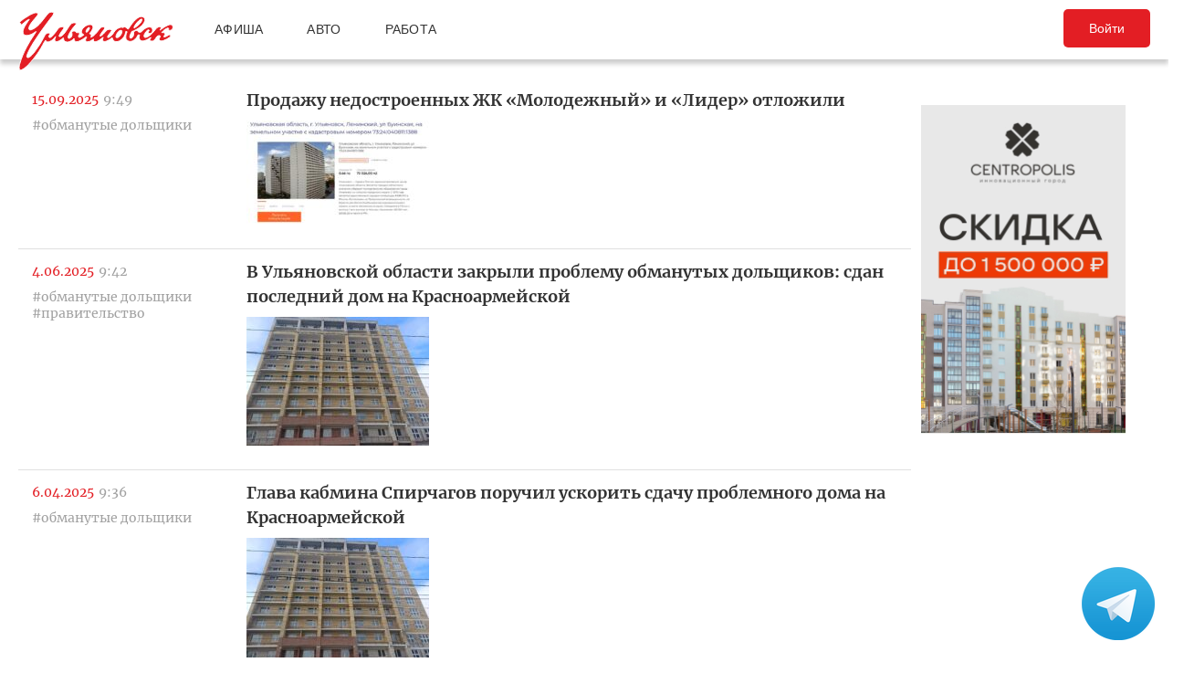

--- FILE ---
content_type: text/html; charset=UTF-8
request_url: https://ulpressa.ru/tag/%D0%BE%D0%B1%D0%BC%D0%B0%D0%BD%D1%83%D1%82%D1%8B%D0%B5-%D0%B4%D0%BE%D0%BB%D1%8C%D1%89%D0%B8%D0%BA%D0%B8
body_size: 15406
content:
<!DOCTYPE html>
<html lang="ru-RU" prefix="og: http://ogp.me/ns# fb: http://ogp.me/ns/fb#">
	<head>
		<link rel="stylesheet" type="text/css" media="all" href="https://ulpressa.ru/wp-content/themes/ulpressa_modern/css/roboto-slab.css?x32529&amp;version=1.61"/>
		<meta charset="UTF-8"/>
		<title>
			обманутые дольщики   Улпресса - все новости Ульяновска		</title>
		<meta name="viewport" content="width=device-width">
		<link rel="profile" href="http://gmpg.org/xfn/11"/>
    <link rel="mask-icon" href="https://ulpressa.ru/wp-content/themes/ulpressa_modern/img/favicon.svg?x32529" color="#E31E24">
    <link href="https://ulpressa.ru/wp-content/themes/ulpressa_modern/img/favicon.svg?x32529" sizes="any" rel="shortcut icon" type="image/svg+xml">
    <link rel="icon" href="https://ulpressa.ru/wp-content/themes/ulpressa_modern/img/favicon.png?x32529" sizes="120x120">
    <link rel="apple-touch-icon icon" href="https://ulpressa.ru/wp-content/themes/ulpressa_modern/img/favicon.png?x32529" sizes="120x120">
        <link rel="apple-touch-icon" sizes="57x57" href="https://ulpressa.ru/wp-content/themes/ulpressa_modern/img/ico/apple-touch-icon-57x57.png?x32529">
		<link rel="apple-touch-icon" sizes="60x60" href="https://ulpressa.ru/wp-content/themes/ulpressa_modern/img/ico/apple-touch-icon-60x60.png?x32529">
		<link rel="apple-touch-icon" sizes="72x72" href="https://ulpressa.ru/wp-content/themes/ulpressa_modern/img/ico/apple-touch-icon-72x72.png?x32529">
		<link rel="apple-touch-icon" sizes="76x76" href="https://ulpressa.ru/wp-content/themes/ulpressa_modern/img/ico/apple-touch-icon-76x76.png?x32529">
		<link rel="apple-touch-icon" sizes="114x114" href="https://ulpressa.ru/wp-content/themes/ulpressa_modern/img/ico/apple-touch-icon-114x114.png?x32529">
		<link rel="apple-touch-icon" sizes="120x120" href="https://ulpressa.ru/wp-content/themes/ulpressa_modern/img/ico/apple-touch-icon-120x120.png?x32529">
		<link rel="apple-touch-icon" sizes="144x144" href="https://ulpressa.ru/wp-content/themes/ulpressa_modern/img/ico/apple-touch-icon-144x144.png?x32529">
		<link rel="apple-touch-icon" sizes="152x152" href="https://ulpressa.ru/wp-content/themes/ulpressa_modern/img/ico/apple-touch-icon-152x152.png?x32529">
		<link rel="apple-touch-icon" sizes="180x180" href="https://ulpressa.ru/wp-content/themes/ulpressa_modern/img/ico/apple-touch-icon-180x180.png?x32529">
		<link rel="icon" type="image/png" href="https://ulpressa.ru/wp-content/themes/ulpressa_modern/img/ico/favicon-16x16.png?x32529" sizes="16x16">
		<link rel="icon" type="image/png" href="https://ulpressa.ru/wp-content/themes/ulpressa_modern/img/ico/favicon-32x32.png?x32529" sizes="32x32">
		<link rel="icon" type="image/png" href="https://ulpressa.ru/wp-content/themes/ulpressa_modern/img/ico/favicon-96x96.png?x32529" sizes="96x96">
		<meta name="msapplication-square70x70logo" content="https://ulpressa.ru/wp-content/themes/ulpressa_modern/img/ico/smalltile.png" />
		<meta name="msapplication-square150x150logo" content="https://ulpressa.ru/wp-content/themes/ulpressa_modern/img/ico/mediumtile.png" />
		<meta name="msapplication-wide310x150logo" content="https://ulpressa.ru/wp-content/themes/ulpressa_modern/img/ico/widetile.png" />
		<meta name="msapplication-square310x310logo" content="https://ulpressa.ru/wp-content/themes/ulpressa_modern/img/ico/largetile.png" />
		
		<link rel="apple-touch-icon" sizes="180x180" href="https://ulpressa.ru/wp-content/themes/ulpressa_modern/img/ico/apple-touch-icon.png?x32529">
		<link rel="icon" type="image/png" sizes="32x32" href="https://ulpressa.ru/wp-content/themes/ulpressa_modern/img/ico/favicon-32x32.png?x32529">
		<link rel="icon" type="image/png" sizes="194x194" href="https://ulpressa.ru/wp-content/themes/ulpressa_modern/img/ico/favicon-194x194.png?x32529">
		<link rel="icon" type="image/png" sizes="16x16" href="https://ulpressa.ru/wp-content/themes/ulpressa_modern/img/ico/favicon-16x16.png?x32529">
		<link rel="manifest" href="https://ulpressa.ru/wp-content/themes/ulpressa_modern/img/ico/site.webmanifest">
		<link rel="mask-icon" href="https://ulpressa.ru/wp-content/themes/ulpressa_modern/img/ico/safari-pinned-tab.svg?x32529" color="#da532c">
		<meta name="apple-mobile-web-app-title" content="ulpressa">
		<meta name="application-name" content="ulpressa">
		<meta name="msapplication-TileColor" content="#ffc40d">
		<meta name="msapplication-config" content="https://ulpressa.ru/wp-content/themes/ulpressa_modern/img/ico/browserconfig.xml">
		<meta name="theme-color" content="#ffffff">
		
		<link rel="icon" type="image/png" sizes="16x16" href="https://ulpressa.ru/wp-content/themes/ulpressa_modern/img/ico/16u.png?x32529">
		<link rel="icon" type="image/png" sizes="32x32" href="https://ulpressa.ru/wp-content/themes/ulpressa_modern/img/ico/32u.png?x32529">
		<link rel="icon" type="image/png" sizes="57x57" href="https://ulpressa.ru/wp-content/themes/ulpressa_modern/img/ico/57u.png?x32529">
		<link rel="icon" type="image/png" sizes="60x60" href="https://ulpressa.ru/wp-content/themes/ulpressa_modern/img/ico/60u.png?x32529">
		<link rel="icon" type="image/png" sizes="72x72" href="https://ulpressa.ru/wp-content/themes/ulpressa_modern/img/ico/72u.png?x32529">
		<link rel="icon" type="image/png" sizes="76x76" href="https://ulpressa.ru/wp-content/themes/ulpressa_modern/img/ico/76u.png?x32529">
		<link rel="icon" type="image/png" sizes="96x96" href="https://ulpressa.ru/wp-content/themes/ulpressa_modern/img/ico/96u.png?x32529">
		<link rel="icon" type="image/png" sizes="114x114" href="https://ulpressa.ru/wp-content/themes/ulpressa_modern/img/ico/114u.png?x32529">
		<link rel="icon" type="image/png" sizes="120x120" href="https://ulpressa.ru/wp-content/themes/ulpressa_modern/img/ico/120u.png?x32529">
		<link rel="icon" type="image/png" sizes="128x128" href="https://ulpressa.ru/wp-content/themes/ulpressa_modern/img/ico/128u.png?x32529">
		<link rel="icon" type="image/png" sizes="144x144" href="https://ulpressa.ru/wp-content/themes/ulpressa_modern/img/ico/144u.png?x32529">
		<link rel="icon" type="image/png" sizes="152x152" href="https://ulpressa.ru/wp-content/themes/ulpressa_modern/img/ico/152u.png?x32529">
		<link rel="icon" type="image/png" sizes="167x167" href="https://ulpressa.ru/wp-content/themes/ulpressa_modern/img/ico/167u.png?x32529">
		<link rel="icon" type="image/png" sizes="180x180" href="https://ulpressa.ru/wp-content/themes/ulpressa_modern/img/ico/180u.png?x32529">
		<link rel="icon" type="image/png" sizes="192x192" href="https://ulpressa.ru/wp-content/themes/ulpressa_modern/img/ico/192u.png?x32529">
		<meta name="msapplication-TileImage" content="https://ulpressa.ru/wp-content/themes/ulpressa_modern/img/ico/144u.png">

		<link href="https://ulpressa.ru/wp-content/themes/ulpressa_modern/img/favicon.svg?x32529" sizes="any" rel="icon" type="image/svg+xml">
		<link rel="shortcut icon" href="https://ulpressa.ru/wp-content/themes/ulpressa_modern/img/favicon.ico?x32529" type="image/vnd.microsoft.icon"><link href="https://ulpressa.ru/wp-content/themes/ulpressa_modern/img/favicon.svg?x32529" sizes="any" rel="icon" type="image/svg+xml"/>
		<link rel="pingback" href=""/>
		<meta name='robots' content='max-image-preview:large' />
	<style>img:is([sizes="auto" i], [sizes^="auto," i]) { contain-intrinsic-size: 3000px 1500px }</style>
	<link rel="alternate" type="application/rss+xml" title="Улпресса - все новости Ульяновска &raquo; Лента метки обманутые дольщики" href="https://ulpressa.ru/tag/%d0%be%d0%b1%d0%bc%d0%b0%d0%bd%d1%83%d1%82%d1%8b%d0%b5-%d0%b4%d0%be%d0%bb%d1%8c%d1%89%d0%b8%d0%ba%d0%b8/feed/" />
<script type="text/javascript">
/* <![CDATA[ */
window._wpemojiSettings = {"baseUrl":"https:\/\/s.w.org\/images\/core\/emoji\/16.0.1\/72x72\/","ext":".png","svgUrl":"https:\/\/s.w.org\/images\/core\/emoji\/16.0.1\/svg\/","svgExt":".svg","source":{"concatemoji":"https:\/\/ulpressa.ru\/wp-includes\/js\/wp-emoji-release.min.js?ver=6.8.2"}};
/*! This file is auto-generated */
!function(s,n){var o,i,e;function c(e){try{var t={supportTests:e,timestamp:(new Date).valueOf()};sessionStorage.setItem(o,JSON.stringify(t))}catch(e){}}function p(e,t,n){e.clearRect(0,0,e.canvas.width,e.canvas.height),e.fillText(t,0,0);var t=new Uint32Array(e.getImageData(0,0,e.canvas.width,e.canvas.height).data),a=(e.clearRect(0,0,e.canvas.width,e.canvas.height),e.fillText(n,0,0),new Uint32Array(e.getImageData(0,0,e.canvas.width,e.canvas.height).data));return t.every(function(e,t){return e===a[t]})}function u(e,t){e.clearRect(0,0,e.canvas.width,e.canvas.height),e.fillText(t,0,0);for(var n=e.getImageData(16,16,1,1),a=0;a<n.data.length;a++)if(0!==n.data[a])return!1;return!0}function f(e,t,n,a){switch(t){case"flag":return n(e,"\ud83c\udff3\ufe0f\u200d\u26a7\ufe0f","\ud83c\udff3\ufe0f\u200b\u26a7\ufe0f")?!1:!n(e,"\ud83c\udde8\ud83c\uddf6","\ud83c\udde8\u200b\ud83c\uddf6")&&!n(e,"\ud83c\udff4\udb40\udc67\udb40\udc62\udb40\udc65\udb40\udc6e\udb40\udc67\udb40\udc7f","\ud83c\udff4\u200b\udb40\udc67\u200b\udb40\udc62\u200b\udb40\udc65\u200b\udb40\udc6e\u200b\udb40\udc67\u200b\udb40\udc7f");case"emoji":return!a(e,"\ud83e\udedf")}return!1}function g(e,t,n,a){var r="undefined"!=typeof WorkerGlobalScope&&self instanceof WorkerGlobalScope?new OffscreenCanvas(300,150):s.createElement("canvas"),o=r.getContext("2d",{willReadFrequently:!0}),i=(o.textBaseline="top",o.font="600 32px Arial",{});return e.forEach(function(e){i[e]=t(o,e,n,a)}),i}function t(e){var t=s.createElement("script");t.src=e,t.defer=!0,s.head.appendChild(t)}"undefined"!=typeof Promise&&(o="wpEmojiSettingsSupports",i=["flag","emoji"],n.supports={everything:!0,everythingExceptFlag:!0},e=new Promise(function(e){s.addEventListener("DOMContentLoaded",e,{once:!0})}),new Promise(function(t){var n=function(){try{var e=JSON.parse(sessionStorage.getItem(o));if("object"==typeof e&&"number"==typeof e.timestamp&&(new Date).valueOf()<e.timestamp+604800&&"object"==typeof e.supportTests)return e.supportTests}catch(e){}return null}();if(!n){if("undefined"!=typeof Worker&&"undefined"!=typeof OffscreenCanvas&&"undefined"!=typeof URL&&URL.createObjectURL&&"undefined"!=typeof Blob)try{var e="postMessage("+g.toString()+"("+[JSON.stringify(i),f.toString(),p.toString(),u.toString()].join(",")+"));",a=new Blob([e],{type:"text/javascript"}),r=new Worker(URL.createObjectURL(a),{name:"wpTestEmojiSupports"});return void(r.onmessage=function(e){c(n=e.data),r.terminate(),t(n)})}catch(e){}c(n=g(i,f,p,u))}t(n)}).then(function(e){for(var t in e)n.supports[t]=e[t],n.supports.everything=n.supports.everything&&n.supports[t],"flag"!==t&&(n.supports.everythingExceptFlag=n.supports.everythingExceptFlag&&n.supports[t]);n.supports.everythingExceptFlag=n.supports.everythingExceptFlag&&!n.supports.flag,n.DOMReady=!1,n.readyCallback=function(){n.DOMReady=!0}}).then(function(){return e}).then(function(){var e;n.supports.everything||(n.readyCallback(),(e=n.source||{}).concatemoji?t(e.concatemoji):e.wpemoji&&e.twemoji&&(t(e.twemoji),t(e.wpemoji)))}))}((window,document),window._wpemojiSettings);
/* ]]> */
</script>
<style id='wp-emoji-styles-inline-css' type='text/css'>

	img.wp-smiley, img.emoji {
		display: inline !important;
		border: none !important;
		box-shadow: none !important;
		height: 1em !important;
		width: 1em !important;
		margin: 0 0.07em !important;
		vertical-align: -0.1em !important;
		background: none !important;
		padding: 0 !important;
	}
</style>
<link rel='stylesheet' id='wp-block-library-css' href='https://ulpressa.ru/wp-includes/css/dist/block-library/style.min.css?x32529&amp;ver=6.8.2' type='text/css' media='all' />
<style id='classic-theme-styles-inline-css' type='text/css'>
/*! This file is auto-generated */
.wp-block-button__link{color:#fff;background-color:#32373c;border-radius:9999px;box-shadow:none;text-decoration:none;padding:calc(.667em + 2px) calc(1.333em + 2px);font-size:1.125em}.wp-block-file__button{background:#32373c;color:#fff;text-decoration:none}
</style>
<link rel='stylesheet' id='eedee-gutenslider-init-css' href='https://ulpressa.ru/wp-content/plugins/gutenslider/build/gutenslider-init.css?x32529&amp;ver=1743953162' type='text/css' media='all' />
<style id='global-styles-inline-css' type='text/css'>
:root{--wp--preset--aspect-ratio--square: 1;--wp--preset--aspect-ratio--4-3: 4/3;--wp--preset--aspect-ratio--3-4: 3/4;--wp--preset--aspect-ratio--3-2: 3/2;--wp--preset--aspect-ratio--2-3: 2/3;--wp--preset--aspect-ratio--16-9: 16/9;--wp--preset--aspect-ratio--9-16: 9/16;--wp--preset--color--black: #000000;--wp--preset--color--cyan-bluish-gray: #abb8c3;--wp--preset--color--white: #ffffff;--wp--preset--color--pale-pink: #f78da7;--wp--preset--color--vivid-red: #cf2e2e;--wp--preset--color--luminous-vivid-orange: #ff6900;--wp--preset--color--luminous-vivid-amber: #fcb900;--wp--preset--color--light-green-cyan: #7bdcb5;--wp--preset--color--vivid-green-cyan: #00d084;--wp--preset--color--pale-cyan-blue: #8ed1fc;--wp--preset--color--vivid-cyan-blue: #0693e3;--wp--preset--color--vivid-purple: #9b51e0;--wp--preset--gradient--vivid-cyan-blue-to-vivid-purple: linear-gradient(135deg,rgba(6,147,227,1) 0%,rgb(155,81,224) 100%);--wp--preset--gradient--light-green-cyan-to-vivid-green-cyan: linear-gradient(135deg,rgb(122,220,180) 0%,rgb(0,208,130) 100%);--wp--preset--gradient--luminous-vivid-amber-to-luminous-vivid-orange: linear-gradient(135deg,rgba(252,185,0,1) 0%,rgba(255,105,0,1) 100%);--wp--preset--gradient--luminous-vivid-orange-to-vivid-red: linear-gradient(135deg,rgba(255,105,0,1) 0%,rgb(207,46,46) 100%);--wp--preset--gradient--very-light-gray-to-cyan-bluish-gray: linear-gradient(135deg,rgb(238,238,238) 0%,rgb(169,184,195) 100%);--wp--preset--gradient--cool-to-warm-spectrum: linear-gradient(135deg,rgb(74,234,220) 0%,rgb(151,120,209) 20%,rgb(207,42,186) 40%,rgb(238,44,130) 60%,rgb(251,105,98) 80%,rgb(254,248,76) 100%);--wp--preset--gradient--blush-light-purple: linear-gradient(135deg,rgb(255,206,236) 0%,rgb(152,150,240) 100%);--wp--preset--gradient--blush-bordeaux: linear-gradient(135deg,rgb(254,205,165) 0%,rgb(254,45,45) 50%,rgb(107,0,62) 100%);--wp--preset--gradient--luminous-dusk: linear-gradient(135deg,rgb(255,203,112) 0%,rgb(199,81,192) 50%,rgb(65,88,208) 100%);--wp--preset--gradient--pale-ocean: linear-gradient(135deg,rgb(255,245,203) 0%,rgb(182,227,212) 50%,rgb(51,167,181) 100%);--wp--preset--gradient--electric-grass: linear-gradient(135deg,rgb(202,248,128) 0%,rgb(113,206,126) 100%);--wp--preset--gradient--midnight: linear-gradient(135deg,rgb(2,3,129) 0%,rgb(40,116,252) 100%);--wp--preset--font-size--small: 13px;--wp--preset--font-size--medium: 20px;--wp--preset--font-size--large: 36px;--wp--preset--font-size--x-large: 42px;--wp--preset--spacing--20: 0.44rem;--wp--preset--spacing--30: 0.67rem;--wp--preset--spacing--40: 1rem;--wp--preset--spacing--50: 1.5rem;--wp--preset--spacing--60: 2.25rem;--wp--preset--spacing--70: 3.38rem;--wp--preset--spacing--80: 5.06rem;--wp--preset--shadow--natural: 6px 6px 9px rgba(0, 0, 0, 0.2);--wp--preset--shadow--deep: 12px 12px 50px rgba(0, 0, 0, 0.4);--wp--preset--shadow--sharp: 6px 6px 0px rgba(0, 0, 0, 0.2);--wp--preset--shadow--outlined: 6px 6px 0px -3px rgba(255, 255, 255, 1), 6px 6px rgba(0, 0, 0, 1);--wp--preset--shadow--crisp: 6px 6px 0px rgba(0, 0, 0, 1);}:where(.is-layout-flex){gap: 0.5em;}:where(.is-layout-grid){gap: 0.5em;}body .is-layout-flex{display: flex;}.is-layout-flex{flex-wrap: wrap;align-items: center;}.is-layout-flex > :is(*, div){margin: 0;}body .is-layout-grid{display: grid;}.is-layout-grid > :is(*, div){margin: 0;}:where(.wp-block-columns.is-layout-flex){gap: 2em;}:where(.wp-block-columns.is-layout-grid){gap: 2em;}:where(.wp-block-post-template.is-layout-flex){gap: 1.25em;}:where(.wp-block-post-template.is-layout-grid){gap: 1.25em;}.has-black-color{color: var(--wp--preset--color--black) !important;}.has-cyan-bluish-gray-color{color: var(--wp--preset--color--cyan-bluish-gray) !important;}.has-white-color{color: var(--wp--preset--color--white) !important;}.has-pale-pink-color{color: var(--wp--preset--color--pale-pink) !important;}.has-vivid-red-color{color: var(--wp--preset--color--vivid-red) !important;}.has-luminous-vivid-orange-color{color: var(--wp--preset--color--luminous-vivid-orange) !important;}.has-luminous-vivid-amber-color{color: var(--wp--preset--color--luminous-vivid-amber) !important;}.has-light-green-cyan-color{color: var(--wp--preset--color--light-green-cyan) !important;}.has-vivid-green-cyan-color{color: var(--wp--preset--color--vivid-green-cyan) !important;}.has-pale-cyan-blue-color{color: var(--wp--preset--color--pale-cyan-blue) !important;}.has-vivid-cyan-blue-color{color: var(--wp--preset--color--vivid-cyan-blue) !important;}.has-vivid-purple-color{color: var(--wp--preset--color--vivid-purple) !important;}.has-black-background-color{background-color: var(--wp--preset--color--black) !important;}.has-cyan-bluish-gray-background-color{background-color: var(--wp--preset--color--cyan-bluish-gray) !important;}.has-white-background-color{background-color: var(--wp--preset--color--white) !important;}.has-pale-pink-background-color{background-color: var(--wp--preset--color--pale-pink) !important;}.has-vivid-red-background-color{background-color: var(--wp--preset--color--vivid-red) !important;}.has-luminous-vivid-orange-background-color{background-color: var(--wp--preset--color--luminous-vivid-orange) !important;}.has-luminous-vivid-amber-background-color{background-color: var(--wp--preset--color--luminous-vivid-amber) !important;}.has-light-green-cyan-background-color{background-color: var(--wp--preset--color--light-green-cyan) !important;}.has-vivid-green-cyan-background-color{background-color: var(--wp--preset--color--vivid-green-cyan) !important;}.has-pale-cyan-blue-background-color{background-color: var(--wp--preset--color--pale-cyan-blue) !important;}.has-vivid-cyan-blue-background-color{background-color: var(--wp--preset--color--vivid-cyan-blue) !important;}.has-vivid-purple-background-color{background-color: var(--wp--preset--color--vivid-purple) !important;}.has-black-border-color{border-color: var(--wp--preset--color--black) !important;}.has-cyan-bluish-gray-border-color{border-color: var(--wp--preset--color--cyan-bluish-gray) !important;}.has-white-border-color{border-color: var(--wp--preset--color--white) !important;}.has-pale-pink-border-color{border-color: var(--wp--preset--color--pale-pink) !important;}.has-vivid-red-border-color{border-color: var(--wp--preset--color--vivid-red) !important;}.has-luminous-vivid-orange-border-color{border-color: var(--wp--preset--color--luminous-vivid-orange) !important;}.has-luminous-vivid-amber-border-color{border-color: var(--wp--preset--color--luminous-vivid-amber) !important;}.has-light-green-cyan-border-color{border-color: var(--wp--preset--color--light-green-cyan) !important;}.has-vivid-green-cyan-border-color{border-color: var(--wp--preset--color--vivid-green-cyan) !important;}.has-pale-cyan-blue-border-color{border-color: var(--wp--preset--color--pale-cyan-blue) !important;}.has-vivid-cyan-blue-border-color{border-color: var(--wp--preset--color--vivid-cyan-blue) !important;}.has-vivid-purple-border-color{border-color: var(--wp--preset--color--vivid-purple) !important;}.has-vivid-cyan-blue-to-vivid-purple-gradient-background{background: var(--wp--preset--gradient--vivid-cyan-blue-to-vivid-purple) !important;}.has-light-green-cyan-to-vivid-green-cyan-gradient-background{background: var(--wp--preset--gradient--light-green-cyan-to-vivid-green-cyan) !important;}.has-luminous-vivid-amber-to-luminous-vivid-orange-gradient-background{background: var(--wp--preset--gradient--luminous-vivid-amber-to-luminous-vivid-orange) !important;}.has-luminous-vivid-orange-to-vivid-red-gradient-background{background: var(--wp--preset--gradient--luminous-vivid-orange-to-vivid-red) !important;}.has-very-light-gray-to-cyan-bluish-gray-gradient-background{background: var(--wp--preset--gradient--very-light-gray-to-cyan-bluish-gray) !important;}.has-cool-to-warm-spectrum-gradient-background{background: var(--wp--preset--gradient--cool-to-warm-spectrum) !important;}.has-blush-light-purple-gradient-background{background: var(--wp--preset--gradient--blush-light-purple) !important;}.has-blush-bordeaux-gradient-background{background: var(--wp--preset--gradient--blush-bordeaux) !important;}.has-luminous-dusk-gradient-background{background: var(--wp--preset--gradient--luminous-dusk) !important;}.has-pale-ocean-gradient-background{background: var(--wp--preset--gradient--pale-ocean) !important;}.has-electric-grass-gradient-background{background: var(--wp--preset--gradient--electric-grass) !important;}.has-midnight-gradient-background{background: var(--wp--preset--gradient--midnight) !important;}.has-small-font-size{font-size: var(--wp--preset--font-size--small) !important;}.has-medium-font-size{font-size: var(--wp--preset--font-size--medium) !important;}.has-large-font-size{font-size: var(--wp--preset--font-size--large) !important;}.has-x-large-font-size{font-size: var(--wp--preset--font-size--x-large) !important;}
:where(.wp-block-post-template.is-layout-flex){gap: 1.25em;}:where(.wp-block-post-template.is-layout-grid){gap: 1.25em;}
:where(.wp-block-columns.is-layout-flex){gap: 2em;}:where(.wp-block-columns.is-layout-grid){gap: 2em;}
:root :where(.wp-block-pullquote){font-size: 1.5em;line-height: 1.6;}
</style>
<link rel='stylesheet' id='fancybox-css' href='https://ulpressa.ru/wp-content/plugins/all-images-fancybox/fancybox/fancybox.min.css?x32529&amp;ver=5.0' type='text/css' media='all' />
<link rel='stylesheet' id='style-fancybox-css' href='https://ulpressa.ru/wp-content/plugins/all-images-fancybox/style.css?x32529&amp;ver=0.7' type='text/css' media='all' />
<link rel='stylesheet' id='gn-frontend-gnfollow-style-css' href='https://ulpressa.ru/wp-content/plugins/gn-publisher/assets/css/gn-frontend-gnfollow.min.css?x32529&amp;ver=1.5.23' type='text/css' media='all' />
<link rel='stylesheet' id='wp-polls-css' href='https://ulpressa.ru/wp-content/plugins/wp-polls/polls-css.css?x32529&amp;ver=2.77.3' type='text/css' media='all' />
<style id='wp-polls-inline-css' type='text/css'>
.wp-polls .pollbar {
	margin: 1px;
	font-size: 8px;
	line-height: 10px;
	height: 10px;
	background-image: url('https://ulpressa.ru/wp-content/plugins/wp-polls/images/default_gradient/pollbg.gif');
	border: 1px solid #000000;
}

</style>
<link rel='stylesheet' id='ppress-frontend-css' href='https://ulpressa.ru/wp-content/plugins/wp-user-avatar/assets/css/frontend.min.css?x32529&amp;ver=4.16.3' type='text/css' media='all' />
<link rel='stylesheet' id='ppress-flatpickr-css' href='https://ulpressa.ru/wp-content/plugins/wp-user-avatar/assets/flatpickr/flatpickr.min.css?x32529&amp;ver=4.16.3' type='text/css' media='all' />
<link rel='stylesheet' id='ppress-select2-css' href='https://ulpressa.ru/wp-content/plugins/wp-user-avatar/assets/select2/select2.min.css?x32529&amp;ver=6.8.2' type='text/css' media='all' />
<link rel='stylesheet' id='post-source.style-css' href='https://ulpressa.ru/wp-content/plugins/post_source/style.css?x32529&amp;ver=6.8.2' type='text/css' media='all' />
<script type="text/javascript" src="https://ulpressa.ru/wp-includes/js/jquery/jquery.min.js?x32529&amp;ver=3.7.1" id="jquery-core-js"></script>
<script type="text/javascript" src="https://ulpressa.ru/wp-includes/js/jquery/jquery-migrate.min.js?x32529&amp;ver=3.4.1" id="jquery-migrate-js"></script>
<script type="text/javascript" src="https://ulpressa.ru/wp-content/plugins/all-images-fancybox/fancybox/fancybox.min.js?x32529&amp;ver=5.0" id="fancybox-js"></script>
<script type="text/javascript" src="https://ulpressa.ru/wp-content/plugins/useful-banner-manager-modified/scripts.min.js?x32529&amp;ver=6.8.2" id="useful_banner_manager_scripts-js"></script>
<script type="text/javascript" src="https://ulpressa.ru/wp-content/plugins/wp-user-avatar/assets/flatpickr/flatpickr.min.js?x32529&amp;ver=4.16.3" id="ppress-flatpickr-js"></script>
<script type="text/javascript" src="https://ulpressa.ru/wp-content/plugins/wp-user-avatar/assets/select2/select2.min.js?x32529&amp;ver=4.16.3" id="ppress-select2-js"></script>
<script type="text/javascript" src="https://ulpressa.ru/wp-content/themes/ulpressa_modern/js/loadmore.js?x32529&amp;ver=2025-02-21%2015:38" id="true_loadmore-js"></script>
<link rel="https://api.w.org/" href="https://ulpressa.ru/wp-json/" /><link rel="alternate" title="JSON" type="application/json" href="https://ulpressa.ru/wp-json/wp/v2/tags/3074" /><link rel='shortlink' href='https://ulpressa.ru/Z9lkM' />
<meta name="Description" content="обманутые дольщики" />
<meta name="Description" content="Метка: обманутые дольщики" />

<!-- Schema & Structured Data For WP v1.48 - -->
<script type="application/ld+json" class="saswp-schema-markup-output">
[{"@context":"https:\/\/schema.org\/","@graph":[{"@context":"https:\/\/schema.org\/","@type":"SiteNavigationElement","@id":"https:\/\/ulpressa.ru#\u041f\u043e\u0434 \u0437\u0430\u0433\u043e\u043b\u043e\u0432\u043e\u043a\u043e\u043c","name":"\u041d\u043e\u0432\u043e\u0441\u0442\u0438","url":"https:\/\/ulpressa.ru\/category\/chronicle\/"},{"@context":"https:\/\/schema.org\/","@type":"SiteNavigationElement","@id":"https:\/\/ulpressa.ru#\u041f\u043e\u0434 \u0437\u0430\u0433\u043e\u043b\u043e\u0432\u043e\u043a\u043e\u043c","name":"\u041e\u0431\u0449\u0435\u0441\u0442\u0432\u043e","url":"https:\/\/ulpressa.ru\/category\/society\/"},{"@context":"https:\/\/schema.org\/","@type":"SiteNavigationElement","@id":"https:\/\/ulpressa.ru#\u041f\u043e\u0434 \u0437\u0430\u0433\u043e\u043b\u043e\u0432\u043e\u043a\u043e\u043c","name":"\u041f\u043e\u043b\u0438\u0442\u0438\u043a\u0430","url":"https:\/\/ulpressa.ru\/category\/politics\/"},{"@context":"https:\/\/schema.org\/","@type":"SiteNavigationElement","@id":"https:\/\/ulpressa.ru#\u041f\u043e\u0434 \u0437\u0430\u0433\u043e\u043b\u043e\u0432\u043e\u043a\u043e\u043c","name":"\u042d\u043a\u043e\u043d\u043e\u043c\u0438\u043a\u0430","url":"https:\/\/ulpressa.ru\/category\/economics\/"},{"@context":"https:\/\/schema.org\/","@type":"SiteNavigationElement","@id":"https:\/\/ulpressa.ru#\u041f\u043e\u0434 \u0437\u0430\u0433\u043e\u043b\u043e\u0432\u043e\u043a\u043e\u043c","name":"\u041a\u0443\u043b\u044c\u0442\u0443\u0440\u0430","url":"https:\/\/ulpressa.ru\/category\/culture\/"},{"@context":"https:\/\/schema.org\/","@type":"SiteNavigationElement","@id":"https:\/\/ulpressa.ru#\u041f\u043e\u0434 \u0437\u0430\u0433\u043e\u043b\u043e\u0432\u043e\u043a\u043e\u043c","name":"\u0421\u043f\u043e\u0440\u0442","url":"https:\/\/ulpressa.ru\/category\/sport\/"},{"@context":"https:\/\/schema.org\/","@type":"SiteNavigationElement","@id":"https:\/\/ulpressa.ru#\u041f\u043e\u0434 \u0437\u0430\u0433\u043e\u043b\u043e\u0432\u043e\u043a\u043e\u043c","name":"\u041f\u0440\u043e\u0438\u0441\u0448\u0435\u0441\u0442\u0432\u0438\u044f","url":"https:\/\/ulpressa.ru\/category\/%d0%bf%d1%80%d0%be%d0%b8%d1%81%d1%88%d0%b5%d1%81%d1%82%d0%b2%d0%b8%d1%8f\/"},{"@context":"https:\/\/schema.org\/","@type":"SiteNavigationElement","@id":"https:\/\/ulpressa.ru#\u041f\u043e\u0434 \u0437\u0430\u0433\u043e\u043b\u043e\u0432\u043e\u043a\u043e\u043c","name":"\u0421\u0435\u043b\u043e","url":"https:\/\/ulpressa.ru\/category\/%d1%81%d0%b5%d0%bb%d0%be\/"}]},

{"@context":"https:\/\/schema.org\/","@type":"BreadcrumbList","@id":"https:\/\/ulpressa.ru\/tag\/%d0%be%d0%b1%d0%bc%d0%b0%d0%bd%d1%83%d1%82%d1%8b%d0%b5-%d0%b4%d0%be%d0%bb%d1%8c%d1%89%d0%b8%d0%ba%d0%b8\/#breadcrumb","itemListElement":[{"@type":"ListItem","position":1,"item":{"@id":"https:\/\/ulpressa.ru","name":"\u0423\u043b\u043f\u0440\u0435\u0441\u0441\u0430 - \u0432\u0441\u0435 \u043d\u043e\u0432\u043e\u0441\u0442\u0438 \u0423\u043b\u044c\u044f\u043d\u043e\u0432\u0441\u043a\u0430"}},{"@type":"ListItem","position":2,"item":{"@id":"https:\/\/ulpressa.ru\/tag\/%d0%be%d0%b1%d0%bc%d0%b0%d0%bd%d1%83%d1%82%d1%8b%d0%b5-%d0%b4%d0%be%d0%bb%d1%8c%d1%89%d0%b8%d0%ba%d0%b8\/","name":"\u043e\u0431\u043c\u0430\u043d\u0443\u0442\u044b\u0435 \u0434\u043e\u043b\u044c\u0449\u0438\u043a\u0438"}}]}]
</script>

<link rel="amphtml" href="https://ulpressa.ru/tag/%D0%BE%D0%B1%D0%BC%D0%B0%D0%BD%D1%83%D1%82%D1%8B%D0%B5-%D0%B4%D0%BE%D0%BB%D1%8C%D1%89%D0%B8%D0%BA%D0%B8?amp=1"><link rel="icon" href="https://ulpressa.ru/wp-content/uploads/favicon.ico?x32529" sizes="32x32" />
<link rel="icon" href="https://ulpressa.ru/wp-content/uploads/favicon.ico?x32529" sizes="192x192" />
<link rel="apple-touch-icon" href="https://ulpressa.ru/wp-content/uploads/favicon.ico?x32529" />
<meta name="msapplication-TileImage" content="https://ulpressa.ru/wp-content/uploads/favicon.ico" />

<!-- START - Open Graph and Twitter Card Tags 3.3.5 -->
 <!-- Facebook Open Graph -->
  <meta property="og:locale" content="ru_RU"/>
  <meta property="og:site_name" content="Улпресса - все новости Ульяновска"/>
  <meta property="og:title" content="обманутые дольщики"/>
  <meta property="og:url" content="https://ulpressa.ru/tag/%d0%be%d0%b1%d0%bc%d0%b0%d0%bd%d1%83%d1%82%d1%8b%d0%b5-%d0%b4%d0%be%d0%bb%d1%8c%d1%89%d0%b8%d0%ba%d0%b8/"/>
  <meta property="og:type" content="article"/>
  <meta property="og:description" content="Улпресса - Обзор СМИ и все новости Ульяновска"/>
  <meta property="og:image" content="https://ulpressa.ru/wp-content/themes/ulpressa/img/ulpressa-logo-1200x630.jpg"/>
  <meta property="og:image:url" content="https://ulpressa.ru/wp-content/themes/ulpressa/img/ulpressa-logo-1200x630.jpg"/>
  <meta property="og:image:secure_url" content="https://ulpressa.ru/wp-content/themes/ulpressa/img/ulpressa-logo-1200x630.jpg"/>
  <meta property="article:publisher" content="https://ulpressa.ru"/>
 <!-- Google+ / Schema.org -->
 <!-- Twitter Cards -->
  <meta name="twitter:title" content="обманутые дольщики"/>
  <meta name="twitter:url" content="https://ulpressa.ru/tag/%d0%be%d0%b1%d0%bc%d0%b0%d0%bd%d1%83%d1%82%d1%8b%d0%b5-%d0%b4%d0%be%d0%bb%d1%8c%d1%89%d0%b8%d0%ba%d0%b8/"/>
  <meta name="twitter:description" content="Улпресса - Обзор СМИ и все новости Ульяновска"/>
  <meta name="twitter:image" content="https://ulpressa.ru/wp-content/themes/ulpressa/img/ulpressa-logo-1200x630.jpg"/>
  <meta name="twitter:card" content="summary_large_image"/>
  <meta name="twitter:site" content="@ulpressa"/>
 <!-- SEO -->
  <meta name="publisher" content="Улпресса - все новости Ульяновска"/>
 <!-- Misc. tags -->
 <!-- is_tag -->
<!-- END - Open Graph and Twitter Card Tags 3.3.5 -->
	
				<link rel="stylesheet" type="text/css" media="all" href="https://ulpressa.ru/wp-content/themes/ulpressa_modern/style.css?x32529&amp;v=2.667"/>
		<link rel="stylesheet" type="text/css" media="all" href="https://ulpressa.ru/wp-content/themes/ulpressa_modern/css/new-design-main.css?x32529&amp;v=3.91"/>
        <script async src="https://ulpressa.ru/wp-content/themes/ulpressa_modern/js/mobile.js?x32529"></script>
		<link rel="apple-touch-icon" href="https://ulpressa.ru/wp-content/themes/ulpressa_modern/ulpressa-apple-icon.png?x32529"/>
		<script type="text/javascript">
			var _gaq = _gaq || [];
			_gaq.push(['_setAccount', 'UA-27421431-2']);
			_gaq.push(['_trackPageview']);
			(function () {
				var ga = document.createElement('script');
				ga.type = 'text/javascript';
				ga.async = true;
				ga.src = ('https:' == document.location.protocol ? 'https://ssl' : 'http://www') + '.google-analytics.com/ga.js';
				var s = document.getElementsByTagName('script')[0];
				s.parentNode.insertBefore(ga, s);
			})();
		</script>
		<script>
			jQuery(document).ready(function($) {
				var n = $(document.body);
				var r = $(window);
				var i = $(".head-line").first();
				
				$(".search-open").click(function() {
					//$(this).hide(); $(".search-close").css("display", "table");
					n.addClass("is-search");
					$(".search-suggest").first().show("slow");
				});
				
				$(".search-close").click(function() {
					//$(this).hide(); $(".search-open").show();
					n.removeClass("is-search");
					$(".search-suggest").first().hide("slow");
				});
				
				
				
				window.setDots = function() {
					var e = $(".nav-menu").filter(function() {
						if ("block" === $(this).css("display"))
						return !0
					});
					i.height() < e.height() - 50 ? $(".js-headline-control").addClass("is-show") : $(".js-headline-control").removeClass("is-show")
				}
				,
				n.on({
					click: function() {
						var e = $(this).closest(".head-line-body")
						, t = e.find(".nav-menu");
						e.animate({
							height: t.height()
						}, 150),
						e.addClass("is-show-nav")
					}
				}, ".js-headline-open"),
				n.on({
					click: function() {
						var e = $(this).closest(".head-line-body");
						e.animate({
							height: "100%"
						}, 150),
						e.removeClass("is-show-nav")
					}
				}, ".js-headline-close"),
				r.on({
					resize: setDots,
					scroll: setDots
				}),
				setDots() 
			});
		</script>
		<script src="https://yastatic.net/es5-shims/0.0.2/es5-shims.min.js"></script>
		<script src="https://yastatic.net/share2/share.js"></script>
    <!-- Yandex.RTB -->
    <script>window.yaContextCb=window.yaContextCb||[]</script>
    <script src="https://yandex.ru/ads/system/context.js" async></script>
	</head>
	<body class="archive tag tag-3074 wp-theme-ulpressa_modern mobile">
<!-- Rating@Mail.ru counter -->
<script type="text/javascript">
var _tmr = _tmr || [];
_tmr.push({id: "595357", type: "pageView", start: (new Date()).getTime()});
(function (d, w) {
   var ts = d.createElement("script"); ts.type = "text/javascript"; ts.async = true;
   ts.src = (d.location.protocol == "https:" ? "https:" : "http:") + "//top-fwz1.mail.ru/js/code.js";
   var f = function () {var s = d.getElementsByTagName("script")[0]; s.parentNode.insertBefore(ts, s);};
   if (w.opera == "[object Opera]") { d.addEventListener("DOMContentLoaded", f, false); } else { f(); }
})(document, window);
</script><noscript><div style="position:absolute;left:-10000px;">
<img src="//top-fwz1.mail.ru/counter?id=595357;js=na" style="border:0;" height="1" width="1" alt="Рейтинг@Mail.ru" />
</div></noscript>
<!-- //Rating@Mail.ru counter -->
<!-- Yandex.Metrika counter -->
<script type="text/javascript" >
   (function(m,e,t,r,i,k,a){m[i]=m[i]||function(){(m[i].a=m[i].a||[]).push(arguments)};
   m[i].l=1*new Date();k=e.createElement(t),a=e.getElementsByTagName(t)[0],k.async=1,k.src=r,a.parentNode.insertBefore(k,a)})
   (window, document, "script", "https://mc.yandex.ru/metrika/tag.js", "ym");

   ym(11097352, "init", {
        clickmap:true,
        trackLinks:true,
        accurateTrackBounce:true
   });
</script>
<noscript><div><img src="https://mc.yandex.ru/watch/11097352" width="1" height="1" style="position:absolute; left:-9999px; width: 1px !important; height: 1px !important;" alt="" /></div></noscript>
<!-- /Yandex.Metrika counter -->
<!--LiveInternet counter--><script>
new Image().src = "https://counter.yadro.ru/hit;ulpressa?r"+
escape(document.referrer)+((typeof(screen)=="undefined")?"":
";s"+screen.width+"*"+screen.height+"*"+(screen.colorDepth?
screen.colorDepth:screen.pixelDepth))+";u"+escape(document.URL)+
";h"+escape(document.title.substring(0,150))+
";"+Math.random();</script><!--/LiveInternet-->
		<div class="head-line">
			<div class="head-line-wrap page-content-padding">
				<div class="head-line-body-wrap">
					<div class="head-line-left-wrap">
						<a href="/" class="head-line-logo">
							<img src="https://ulpressa.ru/wp-content/themes/ulpressa_modern/img/ulyanovsk_red.svg?x32529" width="170" height="70" style="width: 170px; height: 70px;" title="Улпресса" alt="">
						</a>
					</div>
          <div class="header-line-menu desctop_show">
              <div class="nav-menu">
                  <a href="https://ulpressa.ru/events/">Афиша</a>
<a href="https://ulpressa.ru/auto/">Авто</a>
<a href="https://ulyanovsk.zarplata.ru/vacancy">Работа</a>
              </div>
					</div>
          <div class="header-line-right desctop_show">
              <div class="header-search">
                  <input type="text" placeholder="Поиск по сайту"/>
              </div>
              <div class="head-button">
                  <a href="https://ulpressa.ru/wp-login.php" title="Войти" rel="nofollow">Войти</a>              </div>
          </div>
          <div class="header-line-right mobile_show">
              <img src="https://ulpressa.ru/wp-content/themes/ulpressa_modern/img/Mobile menu.svg?x32529" width="24" height="24" onclick="showMobileMenu()" class="pointer">
          </div>
				</div>
			</div>
      <div id="fon-menu-container" class="hidden full-height">
        <!--<div class="t-menu">
                  <a href="https://ulpressa.ru/rest/">Турбазы</a>
<a href="https://ulpressa.ru/category/chronicle/">Новости</a>
<a href="https://ulpressa.ru/events/">События</a>
<a href="https://ulpressa.ru/smi/">СМИ</a>
<a href="https://ulbusiness.ru">Бизнес</a>
<a href="https://ulpressa.ru/breakfast/">Завтраки</a>
<a href="https://ulpressa.ru/wp-admin/">Войти</a>
                </div>-->
        <div class="mobile-ss">
          <div class="nav-menu">
                    <a href="https://ulpressa.ru/events/">Афиша</a>
<a href="https://ulpressa.ru/auto/">Авто</a>
<a href="https://ulyanovsk.zarplata.ru/vacancy">Работа</a>
                  </div>
          <!--<div class="nav-menu">
            <a href="https://ulpressa.ru/category/chronicle/">Новости</a>
            <a href="https://ulpressa.ru/events/">Афиша</a>
            <a href="https://ulpressa.ru/auto/">Авто</a>
          </div>-->
          <div class="header-search">
            <input type="text" placeholder="Поиск по сайту"/>
          </div>
          <div class="head-button">
            <a href="https://ulpressa.ru/wp-login.php" title="Войти" rel="nofollow">Войти</a>          </div>
        </div>
      </div>
      <div class='clear'></div>
		</div>
		<div class="page-layout advertising">
			<div>
				<div class="reklama rerlama_header page-content-padding">
										<li id="useful-banner-manager-banners-rotation-8" class="widget useful_banner_manager_rotation_widget"><!-- Yandex.RTB R-A-2390025-1 -->
<div id="yandex_rtb_R-A-2390025-1"  style="max-height:120px"></div>
<script>window.yaContextCb.push(()=>{
	Ya.Context.AdvManager.render({
		"blockId": "R-A-2390025-1",
		"renderTo": "yandex_rtb_R-A-2390025-1"
	})
})
</script></li>
									</div>
			</div>
			<div class="clear"></div>
		</div>
		<div class="page-layout page-content-padding category-container archive-container">
      <div class="page-content-container">
<script>
	var dTime = 0;
	jQuery('html').on('click', function(){
		if(jQuery('.sort-filter-select').hasClass('open') && (dTime + 100) < Date.now()){
			jQuery('.sort-filter-select').removeClass('open');
		}
	});
	jQuery('.sort-filter-select').on('click', function(){
		jQuery(this).toggleClass('open');
		dTime = Date.now();
	});
</script>
<div class="page-content table">
	<div class="tr inline-flex">
		<div class="middle">
							<div id="post-1859650" class="inline-flex post-1859650 post type-post status-publish format-standard has-post-thumbnail hentry category-chronicle category-article category-economics tag-3074 post-source-ulpressa">
						<div class="category-post-meta">
							<div class="meta-data date"><span class="post-date red-coloured">15.09.2025</span><span class="post-time">9:49</span></div>
							<div class="meta-tags"> <div>#обманутые дольщики</div></div>						</div>
						<div class="table">
							<div class="tr">
								<div class="td_one">
									<div class="post-title"><h2><a href="https://ulpressa.ru/2025/09/15/prodazhu-nedostroennyh-zhk-molodezhnyj-i-lider-otlozhili/" rel="bookmark" class="post-width">Продажу недостроенных ЖК &#171;Молодежный&#187; и &#171;Лидер&#187; отложили</a></h2></div>
									  <div class="post-content post-width">
                      <img width="200" height="114" src="https://ulpressa.ru/wp-content/uploads/2025/09/snimok-ekrana_2025-09-15_09-42-41-200x114.jpg?x32529" class="attachment-post-thumbnail-category size-post-thumbnail-category wp-post-image" alt="" decoding="async" srcset="https://ulpressa.ru/wp-content/uploads/2025/09/snimok-ekrana_2025-09-15_09-42-41-200x114.jpg 200w, https://ulpressa.ru/wp-content/uploads/2025/09/snimok-ekrana_2025-09-15_09-42-41-50x28.jpg 50w, https://ulpressa.ru/wp-content/uploads/2025/09/snimok-ekrana_2025-09-15_09-42-41-100x57.jpg 100w, https://ulpressa.ru/wp-content/uploads/2025/09/snimok-ekrana_2025-09-15_09-42-41-300x171.jpg 300w, https://ulpressa.ru/wp-content/uploads/2025/09/snimok-ekrana_2025-09-15_09-42-41-250x142.jpg 250w, https://ulpressa.ru/wp-content/uploads/2025/09/snimok-ekrana_2025-09-15_09-42-41.jpg 942w" sizes="(max-width: 200px) 100vw, 200px" />                      <div class="post-content-bottom">
                        <div class="category-post-meta post-meta-mobile">
                          <div class="meta-data date">
                            <span class="post-date red-coloured">15.09.2025</span><span class="post-time">9:49</span>
                          </div>
                        </div>
                        <!--<div class="categories-wrapper"><a href="http://ulpressa.ru/category/economics" rel="category tag">Экономика </a></div>-->
                      </div>
                    </div>
								</div>
							</div>
              <div class="mobile-post-underline"></div>
						</div>
						<div class="clear"></div>
					</div>
									<div id="post-1838516" class="inline-flex post-1838516 post type-post status-publish format-standard has-post-thumbnail hentry category-chronicle category-society category-article tag-3074 tag-1152 post-source-ulpressa">
						<div class="category-post-meta">
							<div class="meta-data date"><span class="post-date red-coloured">4.06.2025</span><span class="post-time">9:42</span></div>
							<div class="meta-tags"> <div>#обманутые дольщики</div> <div>#правительство</div></div>						</div>
						<div class="table">
							<div class="tr">
								<div class="td_one">
									<div class="post-title"><h2><a href="https://ulpressa.ru/2025/06/04/v-ulyanovskoj-oblasti-zakryli-problemu-obmanutyh-dolshhikov-sdan-poslednij-dom-na-krasnoarmejskoj/" rel="bookmark" class="post-width">В Ульяновской области закрыли проблему обманутых дольщиков: сдан последний дом на Красноармейской</a></h2></div>
									  <div class="post-content post-width">
                      <img width="200" height="141" src="https://ulpressa.ru/wp-content/uploads/2025/06/img_1709-200x141.jpeg?x32529" class="attachment-post-thumbnail-category size-post-thumbnail-category wp-post-image" alt="" decoding="async" srcset="https://ulpressa.ru/wp-content/uploads/2025/06/img_1709-200x141.jpeg 200w, https://ulpressa.ru/wp-content/uploads/2025/06/img_1709-1024x724.jpeg 1024w, https://ulpressa.ru/wp-content/uploads/2025/06/img_1709-50x35.jpeg 50w, https://ulpressa.ru/wp-content/uploads/2025/06/img_1709-100x71.jpeg 100w, https://ulpressa.ru/wp-content/uploads/2025/06/img_1709-300x212.jpeg 300w, https://ulpressa.ru/wp-content/uploads/2025/06/img_1709-212x150.jpeg 212w, https://ulpressa.ru/wp-content/uploads/2025/06/img_1709-310x220.jpeg 310w, https://ulpressa.ru/wp-content/uploads/2025/06/img_1709.jpeg 1414w" sizes="(max-width: 200px) 100vw, 200px" />                      <div class="post-content-bottom">
                        <div class="category-post-meta post-meta-mobile">
                          <div class="meta-data date">
                            <span class="post-date red-coloured">4.06.2025</span><span class="post-time">9:42</span>
                          </div>
                        </div>
                        <!--<div class="categories-wrapper"><a href="http://ulpressa.ru/category/society" rel="category tag">Общество </a></div>-->
                      </div>
                    </div>
								</div>
							</div>
              <div class="mobile-post-underline"></div>
						</div>
						<div class="clear"></div>
					</div>
									<div id="post-1825593" class="inline-flex post-1825593 post type-post status-publish format-standard has-post-thumbnail hentry category-chronicle category-society tag-3074 post-source-ulpressa">
						<div class="category-post-meta">
							<div class="meta-data date"><span class="post-date red-coloured">6.04.2025</span><span class="post-time">9:36</span></div>
							<div class="meta-tags"> <div>#обманутые дольщики</div></div>						</div>
						<div class="table">
							<div class="tr">
								<div class="td_one">
									<div class="post-title"><h2><a href="https://ulpressa.ru/2025/04/06/glava-kabmina-spirchagov-poruchil-uskorit-sdachu-problemnogo-doma-na-krasnoarmejskoj/" rel="bookmark" class="post-width">Глава кабмина Спирчагов поручил ускорить сдачу проблемного дома на Красноармейской</a></h2></div>
									  <div class="post-content post-width">
                      <img width="200" height="141" src="https://ulpressa.ru/wp-content/uploads/2025/04/2_result_1-200x141.jpg?x32529" class="attachment-post-thumbnail-category size-post-thumbnail-category wp-post-image" alt="" decoding="async" srcset="https://ulpressa.ru/wp-content/uploads/2025/04/2_result_1-200x141.jpg 200w, https://ulpressa.ru/wp-content/uploads/2025/04/2_result_1-1024x724.jpg 1024w, https://ulpressa.ru/wp-content/uploads/2025/04/2_result_1-50x35.jpg 50w, https://ulpressa.ru/wp-content/uploads/2025/04/2_result_1-100x71.jpg 100w, https://ulpressa.ru/wp-content/uploads/2025/04/2_result_1-300x212.jpg 300w, https://ulpressa.ru/wp-content/uploads/2025/04/2_result_1-212x150.jpg 212w, https://ulpressa.ru/wp-content/uploads/2025/04/2_result_1-310x220.jpg 310w, https://ulpressa.ru/wp-content/uploads/2025/04/2_result_1.jpg 1415w" sizes="(max-width: 200px) 100vw, 200px" />                      <div class="post-content-bottom">
                        <div class="category-post-meta post-meta-mobile">
                          <div class="meta-data date">
                            <span class="post-date red-coloured">6.04.2025</span><span class="post-time">9:36</span>
                          </div>
                        </div>
                        <!--<div class="categories-wrapper"><a href="http://ulpressa.ru/category/society" rel="category tag">Общество </a></div>-->
                      </div>
                    </div>
								</div>
							</div>
              <div class="mobile-post-underline"></div>
						</div>
						<div class="clear"></div>
					</div>
									<div id="post-1822552" class="inline-flex post-1822552 post type-post status-publish format-standard hentry category-chronicle category-society tag-3074 post-source-ulpressa">
						<div class="category-post-meta">
							<div class="meta-data date"><span class="post-date red-coloured">23.03.2025</span><span class="post-time">17:32</span></div>
							<div class="meta-tags"> <div>#обманутые дольщики</div></div>						</div>
						<div class="table">
							<div class="tr">
								<div class="td_one">
									<div class="post-title"><h2><a href="https://ulpressa.ru/2025/03/23/v-ulyanovskoj-oblasti-ostalsya-odin-dom-dolgostroj-obmanutyh-dolshhikov/" rel="bookmark" class="post-width">В Ульяновской области остался один дом-долгострой обманутых дольщиков</a></h2></div>
									  <div class="post-content post-width">
                                            <div class="post-content-bottom">
                        <div class="category-post-meta post-meta-mobile">
                          <div class="meta-data date">
                            <span class="post-date red-coloured">23.03.2025</span><span class="post-time">17:32</span>
                          </div>
                        </div>
                        <!--<div class="categories-wrapper"><a href="http://ulpressa.ru/category/society" rel="category tag">Общество </a></div>-->
                      </div>
                    </div>
								</div>
							</div>
              <div class="mobile-post-underline"></div>
						</div>
						<div class="clear"></div>
					</div>
									<div id="post-1772319" class="inline-flex post-1772319 post type-post status-publish format-standard has-post-thumbnail hentry category-chronicle tag-3074 post-source-ulyanovsk-segodnia">
						<div class="category-post-meta">
							<div class="meta-data date"><span class="post-date red-coloured">4.08.2024</span><span class="post-time">11:01</span></div>
							<div class="meta-tags"> <div>#обманутые дольщики</div></div>						</div>
						<div class="table">
							<div class="tr">
								<div class="td_one">
									<div class="post-title"><h2><a href="https://ulpressa.ru/2024/08/04/na-zapade-postavyat-tochku-v-dele-obmanutyh-dolshchikov/" rel="bookmark" class="post-width">На «Западе» поставят точку в деле обманутых дольщиков</a></h2></div>
									  <div class="post-content post-width">
                      <img width="200" height="136" src="https://ulpressa.ru/wp-content/uploads/2024/08/gdshn-200x136.jpg?x32529" class="attachment-post-thumbnail-category size-post-thumbnail-category wp-post-image" alt="" decoding="async" loading="lazy" srcset="https://ulpressa.ru/wp-content/uploads/2024/08/gdshn-200x136.jpg 200w, https://ulpressa.ru/wp-content/uploads/2024/08/gdshn-100x68.jpg 100w, https://ulpressa.ru/wp-content/uploads/2024/08/gdshn-300x203.jpg 300w, https://ulpressa.ru/wp-content/uploads/2024/08/gdshn-221x150.jpg 221w, https://ulpressa.ru/wp-content/uploads/2024/08/gdshn.jpg 791w" sizes="auto, (max-width: 200px) 100vw, 200px" />                      <div class="post-content-bottom">
                        <div class="category-post-meta post-meta-mobile">
                          <div class="meta-data date">
                            <span class="post-date red-coloured">4.08.2024</span><span class="post-time">11:01</span>
                          </div>
                        </div>
                        <!--<div class="categories-wrapper"></div>-->
                      </div>
                    </div>
								</div>
							</div>
              <div class="mobile-post-underline"></div>
						</div>
						<div class="clear"></div>
					</div>
									<div id="post-1768853" class="inline-flex post-1768853 post type-post status-publish format-standard has-post-thumbnail hentry category-society category-peredovica category-article tag-1142 tag-3074 tag-5452 post-source-ulpressa">
						<div class="category-post-meta">
							<div class="meta-data date"><span class="post-date red-coloured">19.07.2024</span><span class="post-time">6:00</span></div>
							<div class="meta-tags"> <div>#ЖК «Молодежный»</div> <div>#обманутые дольщики</div> <div>#суд</div></div>						</div>
						<div class="table">
							<div class="tr">
								<div class="td_one">
									<div class="post-title"><h2><a href="https://ulpressa.ru/2024/07/19/precedent-sozdan-dolshchica-zhk-molodezhnyj-vyigrala-v-sude-u-fonda-razvitiya-territorij/" rel="bookmark" class="post-width">Прецедент создан: дольщица ЖК «Молодежный» выиграла в суде у Фонда развития территорий</a></h2></div>
									  <div class="post-content post-width">
                      <img width="200" height="130" src="https://ulpressa.ru/wp-content/uploads/2024/07/snimok-ekrana-2023-07-20-v-23.40.27-200x130.jpg?x32529" class="attachment-post-thumbnail-category size-post-thumbnail-category wp-post-image" alt="" decoding="async" loading="lazy" srcset="https://ulpressa.ru/wp-content/uploads/2024/07/snimok-ekrana-2023-07-20-v-23.40.27-200x130.jpg 200w, https://ulpressa.ru/wp-content/uploads/2024/07/snimok-ekrana-2023-07-20-v-23.40.27-100x65.jpg 100w, https://ulpressa.ru/wp-content/uploads/2024/07/snimok-ekrana-2023-07-20-v-23.40.27-300x195.jpg 300w, https://ulpressa.ru/wp-content/uploads/2024/07/snimok-ekrana-2023-07-20-v-23.40.27-231x150.jpg 231w, https://ulpressa.ru/wp-content/uploads/2024/07/snimok-ekrana-2023-07-20-v-23.40.27.jpg 583w" sizes="auto, (max-width: 200px) 100vw, 200px" />                      <div class="post-content-bottom">
                        <div class="category-post-meta post-meta-mobile">
                          <div class="meta-data date">
                            <span class="post-date red-coloured">19.07.2024</span><span class="post-time">6:00</span>
                          </div>
                        </div>
                        <!--<div class="categories-wrapper"><a href="http://ulpressa.ru/category/society" rel="category tag">Общество </a></div>-->
                      </div>
                    </div>
								</div>
							</div>
              <div class="mobile-post-underline"></div>
						</div>
						<div class="clear"></div>
					</div>
									<div id="post-1768433" class="inline-flex post-1768433 post type-post status-publish format-standard hentry category-chronicle category-society tag-3074 post-source-ulpressa">
						<div class="category-post-meta">
							<div class="meta-data date"><span class="post-date red-coloured">16.07.2024</span><span class="post-time">18:07</span></div>
							<div class="meta-tags"> <div>#обманутые дольщики</div></div>						</div>
						<div class="table">
							<div class="tr">
								<div class="td_one">
									<div class="post-title"><h2><a href="https://ulpressa.ru/2024/07/16/u-ulyanovskih-dolshchikov-pohitili-bolee-400-mln-rublej/" rel="bookmark" class="post-width">У ульяновских дольщиков похитили более 400 млн рублей</a></h2></div>
									  <div class="post-content post-width">
                                            <div class="post-content-bottom">
                        <div class="category-post-meta post-meta-mobile">
                          <div class="meta-data date">
                            <span class="post-date red-coloured">16.07.2024</span><span class="post-time">18:07</span>
                          </div>
                        </div>
                        <!--<div class="categories-wrapper"><a href="http://ulpressa.ru/category/society" rel="category tag">Общество </a></div>-->
                      </div>
                    </div>
								</div>
							</div>
              <div class="mobile-post-underline"></div>
						</div>
						<div class="clear"></div>
					</div>
									<div id="post-1767355" class="inline-flex post-1767355 post type-post status-publish format-standard hentry category-chronicle category-society tag-3074">
						<div class="category-post-meta">
							<div class="meta-data date"><span class="post-date red-coloured">11.07.2024</span><span class="post-time">10:15</span></div>
							<div class="meta-tags"> <div>#обманутые дольщики</div></div>						</div>
						<div class="table">
							<div class="tr">
								<div class="td_one">
									<div class="post-title"><h2><a href="https://ulpressa.ru/2024/07/11/ulyanovskaya-oblast-voshla-v-top-5-regionov-po-vyplatam-kompensacij-obmanutym-dolshchikam/" rel="bookmark" class="post-width">Ульяновская область вошла в топ-5 регионов по выплатам компенсаций обманутым дольщикам</a></h2></div>
									  <div class="post-content post-width">
                                            <div class="post-content-bottom">
                        <div class="category-post-meta post-meta-mobile">
                          <div class="meta-data date">
                            <span class="post-date red-coloured">11.07.2024</span><span class="post-time">10:15</span>
                          </div>
                        </div>
                        <!--<div class="categories-wrapper"><a href="http://ulpressa.ru/category/society" rel="category tag">Общество </a></div>-->
                      </div>
                    </div>
								</div>
							</div>
              <div class="mobile-post-underline"></div>
						</div>
						<div class="clear"></div>
					</div>
									<div id="post-1765598" class="inline-flex post-1765598 post type-post status-publish format-standard hentry category-chronicle category-society tag-877 tag-5316 tag-3074 post-source-ulpressa">
						<div class="category-post-meta">
							<div class="meta-data date"><span class="post-date red-coloured">2.07.2024</span><span class="post-time">12:57</span></div>
							<div class="meta-tags"> <div>#госзакупки</div> <div>#ЖК Авиатор</div> <div>#обманутые дольщики</div></div>						</div>
						<div class="table">
							<div class="tr">
								<div class="td_one">
									<div class="post-title"><h2><a href="https://ulpressa.ru/2024/07/02/povtorno-obyavili-torgi-na-dostrojku-problemnogo-zhk-aviator-v-zavolzhe/" rel="bookmark" class="post-width">Повторно объявили торги на достройку проблемного ЖК &#171;Авиатор&#187; в Заволжье</a></h2></div>
									  <div class="post-content post-width">
                                            <div class="post-content-bottom">
                        <div class="category-post-meta post-meta-mobile">
                          <div class="meta-data date">
                            <span class="post-date red-coloured">2.07.2024</span><span class="post-time">12:57</span>
                          </div>
                        </div>
                        <!--<div class="categories-wrapper"><a href="http://ulpressa.ru/category/society" rel="category tag">Общество </a></div>-->
                      </div>
                    </div>
								</div>
							</div>
              <div class="mobile-post-underline"></div>
						</div>
						<div class="clear"></div>
					</div>
									<div id="post-1759342" class="inline-flex post-1759342 post type-post status-publish format-standard hentry category-chronicle category-society category-article tag-3074 post-source-ulpressa">
						<div class="category-post-meta">
							<div class="meta-data date"><span class="post-date red-coloured">6.06.2024</span><span class="post-time">18:59</span></div>
							<div class="meta-tags"> <div>#обманутые дольщики</div></div>						</div>
						<div class="table">
							<div class="tr">
								<div class="td_one">
									<div class="post-title"><h2><a href="https://ulpressa.ru/2024/06/06/ulyanovskim-dolshchikam-vmesto-kvartir-vyplatili-bolee-4-mlrd-rublej/" rel="bookmark" class="post-width">Ульяновским дольщикам вместо квартир выплатили более 4 млрд рублей</a></h2></div>
									  <div class="post-content post-width">
                                            <div class="post-content-bottom">
                        <div class="category-post-meta post-meta-mobile">
                          <div class="meta-data date">
                            <span class="post-date red-coloured">6.06.2024</span><span class="post-time">18:59</span>
                          </div>
                        </div>
                        <!--<div class="categories-wrapper"><a href="http://ulpressa.ru/category/society" rel="category tag">Общество </a></div>-->
                      </div>
                    </div>
								</div>
							</div>
              <div class="mobile-post-underline"></div>
						</div>
						<div class="clear"></div>
					</div>
									<div id="post-1755509" class="inline-flex post-1755509 post type-post status-publish format-standard has-post-thumbnail hentry category-society category-peredovica category-article tag-1142 tag-3074 post-source-ulpressa">
						<div class="category-post-meta">
							<div class="meta-data date"><span class="post-date red-coloured">17.05.2024</span><span class="post-time">6:10</span></div>
							<div class="meta-tags"> <div>#ЖК «Молодежный»</div> <div>#обманутые дольщики</div></div>						</div>
						<div class="table">
							<div class="tr">
								<div class="td_one">
									<div class="post-title"><h2><a href="https://ulpressa.ru/2024/05/17/nervnaya-istoriya-dolshchiki-zhk-molodezhnyj-pytayutsya-poluchit-kompensacii-cherez-sudy/" rel="bookmark" class="post-width">Нервная история. Дольщики ЖК &#171;Молодежный&#187; пытаются получить компенсации через суды</a></h2></div>
									  <div class="post-content post-width">
                      <img width="200" height="127" src="https://ulpressa.ru/wp-content/uploads/2024/05/snimok-ekrana-2023-07-20-v-23.39.41-200x127.jpg?x32529" class="attachment-post-thumbnail-category size-post-thumbnail-category wp-post-image" alt="" decoding="async" loading="lazy" srcset="https://ulpressa.ru/wp-content/uploads/2024/05/snimok-ekrana-2023-07-20-v-23.39.41-200x127.jpg 200w, https://ulpressa.ru/wp-content/uploads/2024/05/snimok-ekrana-2023-07-20-v-23.39.41-100x64.jpg 100w, https://ulpressa.ru/wp-content/uploads/2024/05/snimok-ekrana-2023-07-20-v-23.39.41-300x191.jpg 300w, https://ulpressa.ru/wp-content/uploads/2024/05/snimok-ekrana-2023-07-20-v-23.39.41-236x150.jpg 236w, https://ulpressa.ru/wp-content/uploads/2024/05/snimok-ekrana-2023-07-20-v-23.39.41.jpg 580w" sizes="auto, (max-width: 200px) 100vw, 200px" />                      <div class="post-content-bottom">
                        <div class="category-post-meta post-meta-mobile">
                          <div class="meta-data date">
                            <span class="post-date red-coloured">17.05.2024</span><span class="post-time">6:10</span>
                          </div>
                        </div>
                        <!--<div class="categories-wrapper"><a href="http://ulpressa.ru/category/society" rel="category tag">Общество </a></div>-->
                      </div>
                    </div>
								</div>
							</div>
              <div class="mobile-post-underline"></div>
						</div>
						<div class="clear"></div>
					</div>
									<div id="post-1740415" class="inline-flex post-1740415 post type-post status-publish format-standard has-post-thumbnail hentry category-chronicle tag-3074 post-source-ulyanovsk-v-blogax">
						<div class="category-post-meta">
							<div class="meta-data date"><span class="post-date red-coloured">8.03.2024</span><span class="post-time">14:30</span></div>
							<div class="meta-tags"> <div>#обманутые дольщики</div></div>						</div>
						<div class="table">
							<div class="tr">
								<div class="td_one">
									<div class="post-title"><h2><a href="https://ulpressa.ru/2024/03/08/mnogostradalnyj-zhk-aviator-planiruyut-dostroit-k-oseni/" rel="bookmark" class="post-width">Многострадальный ЖК «Авиатор» планируют достроить к осени</a></h2></div>
									  <div class="post-content post-width">
                      <img width="200" height="212" src="https://ulpressa.ru/wp-content/uploads/2024/03/gzrly1txopq-200x212.jpg?x32529" class="attachment-post-thumbnail-category size-post-thumbnail-category wp-post-image" alt="" decoding="async" loading="lazy" srcset="https://ulpressa.ru/wp-content/uploads/2024/03/gzrly1txopq-200x212.jpg 200w, https://ulpressa.ru/wp-content/uploads/2024/03/gzrly1txopq-100x106.jpg 100w, https://ulpressa.ru/wp-content/uploads/2024/03/gzrly1txopq-300x317.jpg 300w, https://ulpressa.ru/wp-content/uploads/2024/03/gzrly1txopq-142x150.jpg 142w, https://ulpressa.ru/wp-content/uploads/2024/03/gzrly1txopq.jpg 806w" sizes="auto, (max-width: 200px) 100vw, 200px" />                      <div class="post-content-bottom">
                        <div class="category-post-meta post-meta-mobile">
                          <div class="meta-data date">
                            <span class="post-date red-coloured">8.03.2024</span><span class="post-time">14:30</span>
                          </div>
                        </div>
                        <!--<div class="categories-wrapper"></div>-->
                      </div>
                    </div>
								</div>
							</div>
              <div class="mobile-post-underline"></div>
						</div>
						<div class="clear"></div>
					</div>
									<div id="post-1737306" class="inline-flex post-1737306 post type-post status-publish format-standard has-post-thumbnail hentry category-society category-peredovica category-article tag-921 tag-1142 tag-3074 post-source-ulpressa">
						<div class="category-post-meta">
							<div class="meta-data date"><span class="post-date red-coloured">23.02.2024</span><span class="post-time">7:28</span></div>
							<div class="meta-tags"> <div>#дольщики</div> <div>#ЖК «Молодежный»</div> <div>#обманутые дольщики</div></div>						</div>
						<div class="table">
							<div class="tr">
								<div class="td_one">
									<div class="post-title"><h2><a href="https://ulpressa.ru/2024/02/23/u-dolshchikov-zhk-molodezhnyj-sdayut-nervy-v-regfonde-po-zashchite-ih-prav-schitayut-chto-nado-podozhdat/" rel="bookmark" class="post-width">У дольщиков ЖК «Молодежный» сдают нервы, в регфонде по защите их прав считают, что надо подождать</a></h2></div>
									  <div class="post-content post-width">
                      <img width="200" height="133" src="https://ulpressa.ru/wp-content/uploads/2024/02/zhk-molodezhnyi__-realnost-2-200x133.jpg?x32529" class="attachment-post-thumbnail-category size-post-thumbnail-category wp-post-image" alt="" decoding="async" loading="lazy" srcset="https://ulpressa.ru/wp-content/uploads/2024/02/zhk-molodezhnyi__-realnost-2-200x133.jpg 200w, https://ulpressa.ru/wp-content/uploads/2024/02/zhk-molodezhnyi__-realnost-2-1024x683.jpg 1024w, https://ulpressa.ru/wp-content/uploads/2024/02/zhk-molodezhnyi__-realnost-2-100x67.jpg 100w, https://ulpressa.ru/wp-content/uploads/2024/02/zhk-molodezhnyi__-realnost-2-300x200.jpg 300w, https://ulpressa.ru/wp-content/uploads/2024/02/zhk-molodezhnyi__-realnost-2-225x150.jpg 225w, https://ulpressa.ru/wp-content/uploads/2024/02/zhk-molodezhnyi__-realnost-2.jpg 1150w" sizes="auto, (max-width: 200px) 100vw, 200px" />                      <div class="post-content-bottom">
                        <div class="category-post-meta post-meta-mobile">
                          <div class="meta-data date">
                            <span class="post-date red-coloured">23.02.2024</span><span class="post-time">7:28</span>
                          </div>
                        </div>
                        <!--<div class="categories-wrapper"><a href="http://ulpressa.ru/category/society" rel="category tag">Общество </a></div>-->
                      </div>
                    </div>
								</div>
							</div>
              <div class="mobile-post-underline"></div>
						</div>
						<div class="clear"></div>
					</div>
									<div id="post-1737090" class="inline-flex post-1737090 post type-post status-publish format-standard has-post-thumbnail hentry category-society category-peredovica category-article tag-zhk-molodezhnyj tag-3074 post-source-ulpressa">
						<div class="category-post-meta">
							<div class="meta-data date"><span class="post-date red-coloured">22.02.2024</span><span class="post-time">5:38</span></div>
							<div class="meta-tags"> <div>#ЖК Молодежный</div> <div>#обманутые дольщики</div></div>						</div>
						<div class="table">
							<div class="tr">
								<div class="td_one">
									<div class="post-title"><h2><a href="https://ulpressa.ru/2024/02/22/proverka-na-prochnost-ulyanovskim-dolshchikam-massovo-otkazyvayut-v-vyplate-kompensacij/" rel="bookmark" class="post-width">Проверка на прочность. Ульяновским дольщикам массово отказывают в выплате компенсаций</a></h2></div>
									  <div class="post-content post-width">
                      <img width="200" height="118" src="https://ulpressa.ru/wp-content/uploads/2024/02/snimok-ekrana-2024-02-21-v-16.36.43-200x118.jpg?x32529" class="attachment-post-thumbnail-category size-post-thumbnail-category wp-post-image" alt="" decoding="async" loading="lazy" srcset="https://ulpressa.ru/wp-content/uploads/2024/02/snimok-ekrana-2024-02-21-v-16.36.43-200x118.jpg 200w, https://ulpressa.ru/wp-content/uploads/2024/02/snimok-ekrana-2024-02-21-v-16.36.43-1024x606.jpg 1024w, https://ulpressa.ru/wp-content/uploads/2024/02/snimok-ekrana-2024-02-21-v-16.36.43-100x59.jpg 100w, https://ulpressa.ru/wp-content/uploads/2024/02/snimok-ekrana-2024-02-21-v-16.36.43-300x178.jpg 300w, https://ulpressa.ru/wp-content/uploads/2024/02/snimok-ekrana-2024-02-21-v-16.36.43-250x148.jpg 250w, https://ulpressa.ru/wp-content/uploads/2024/02/snimok-ekrana-2024-02-21-v-16.36.43.jpg 1128w" sizes="auto, (max-width: 200px) 100vw, 200px" />                      <div class="post-content-bottom">
                        <div class="category-post-meta post-meta-mobile">
                          <div class="meta-data date">
                            <span class="post-date red-coloured">22.02.2024</span><span class="post-time">5:38</span>
                          </div>
                        </div>
                        <!--<div class="categories-wrapper"><a href="http://ulpressa.ru/category/society" rel="category tag">Общество </a></div>-->
                      </div>
                    </div>
								</div>
							</div>
              <div class="mobile-post-underline"></div>
						</div>
						<div class="clear"></div>
					</div>
									<div id="post-1736139" class="inline-flex post-1736139 post type-post status-publish format-standard has-post-thumbnail hentry category-chronicle tag-3074 post-source-ulyanovsk-segodnia">
						<div class="category-post-meta">
							<div class="meta-data date"><span class="post-date red-coloured">17.02.2024</span><span class="post-time">10:05</span></div>
							<div class="meta-tags"> <div>#обманутые дольщики</div></div>						</div>
						<div class="table">
							<div class="tr">
								<div class="td_one">
									<div class="post-title"><h2><a href="https://ulpressa.ru/2024/02/17/upravdom-obmanutyh-dolshchikov-bolshe-ne-budet/" rel="bookmark" class="post-width">«Управдом». Обманутых дольщиков больше не будет</a></h2></div>
									  <div class="post-content post-width">
                      <img width="200" height="150" src="https://ulpressa.ru/wp-content/uploads/2024/02/9knal3d-y4s-200x150.jpg?x32529" class="attachment-post-thumbnail-category size-post-thumbnail-category wp-post-image" alt="" decoding="async" loading="lazy" srcset="https://ulpressa.ru/wp-content/uploads/2024/02/9knal3d-y4s-200x150.jpg 200w, https://ulpressa.ru/wp-content/uploads/2024/02/9knal3d-y4s-100x75.jpg 100w, https://ulpressa.ru/wp-content/uploads/2024/02/9knal3d-y4s-300x225.jpg 300w, https://ulpressa.ru/wp-content/uploads/2024/02/9knal3d-y4s.jpg 800w" sizes="auto, (max-width: 200px) 100vw, 200px" />                      <div class="post-content-bottom">
                        <div class="category-post-meta post-meta-mobile">
                          <div class="meta-data date">
                            <span class="post-date red-coloured">17.02.2024</span><span class="post-time">10:05</span>
                          </div>
                        </div>
                        <!--<div class="categories-wrapper"></div>-->
                      </div>
                    </div>
								</div>
							</div>
              <div class="mobile-post-underline"></div>
						</div>
						<div class="clear"></div>
					</div>
									<div id="post-1734994" class="inline-flex post-1734994 post type-post status-publish format-standard hentry category-chronicle category-society tag-3074 post-source-ulpressa">
						<div class="category-post-meta">
							<div class="meta-data date"><span class="post-date red-coloured">11.02.2024</span><span class="post-time">18:59</span></div>
							<div class="meta-tags"> <div>#обманутые дольщики</div></div>						</div>
						<div class="table">
							<div class="tr">
								<div class="td_one">
									<div class="post-title"><h2><a href="https://ulpressa.ru/2024/02/11/ulyanovskim-dolshchikam-vyplatyat-75-mlrd-rublej/" rel="bookmark" class="post-width">Ульяновским дольщикам выплатят 7,5 млрд рублей</a></h2></div>
									  <div class="post-content post-width">
                                            <div class="post-content-bottom">
                        <div class="category-post-meta post-meta-mobile">
                          <div class="meta-data date">
                            <span class="post-date red-coloured">11.02.2024</span><span class="post-time">18:59</span>
                          </div>
                        </div>
                        <!--<div class="categories-wrapper"><a href="http://ulpressa.ru/category/society" rel="category tag">Общество </a></div>-->
                      </div>
                    </div>
								</div>
							</div>
              <div class="mobile-post-underline"></div>
						</div>
						<div class="clear"></div>
					</div>
									<div id="post-1730322" class="inline-flex post-1730322 post type-post status-publish format-standard has-post-thumbnail hentry category-chronicle tag-3074 post-source-federalnie">
						<div class="category-post-meta">
							<div class="meta-data date"><span class="post-date red-coloured">20.01.2024</span><span class="post-time">12:40</span></div>
							<div class="meta-tags"> <div>#обманутые дольщики</div></div>						</div>
						<div class="table">
							<div class="tr">
								<div class="td_one">
									<div class="post-title"><h2><a href="https://ulpressa.ru/2024/01/20/problemu-obmanutyh-dolshchikov-v-regione-namereny-reshit-do-konca-2024-goda/" rel="bookmark" class="post-width">Проблему обманутых дольщиков в регионе намерены решить до конца 2024 года</a></h2></div>
									  <div class="post-content post-width">
                      <img width="200" height="113" src="https://ulpressa.ru/wp-content/uploads/2024/01/maxresdefault-200x113.jpg?x32529" class="attachment-post-thumbnail-category size-post-thumbnail-category wp-post-image" alt="" decoding="async" loading="lazy" srcset="https://ulpressa.ru/wp-content/uploads/2024/01/maxresdefault-200x113.jpg 200w, https://ulpressa.ru/wp-content/uploads/2024/01/maxresdefault-1024x576.jpg 1024w, https://ulpressa.ru/wp-content/uploads/2024/01/maxresdefault-100x56.jpg 100w, https://ulpressa.ru/wp-content/uploads/2024/01/maxresdefault-300x169.jpg 300w, https://ulpressa.ru/wp-content/uploads/2024/01/maxresdefault-250x141.jpg 250w, https://ulpressa.ru/wp-content/uploads/2024/01/maxresdefault.jpg 1280w" sizes="auto, (max-width: 200px) 100vw, 200px" />                      <div class="post-content-bottom">
                        <div class="category-post-meta post-meta-mobile">
                          <div class="meta-data date">
                            <span class="post-date red-coloured">20.01.2024</span><span class="post-time">12:40</span>
                          </div>
                        </div>
                        <!--<div class="categories-wrapper"></div>-->
                      </div>
                    </div>
								</div>
							</div>
              <div class="mobile-post-underline"></div>
						</div>
						<div class="clear"></div>
					</div>
									<div id="post-1729235" class="inline-flex post-1729235 post type-post status-publish format-standard has-post-thumbnail hentry category-chronicle tag-zhk-molodezhnyj tag-3074 post-source-ulpressa">
						<div class="category-post-meta">
							<div class="meta-data date"><span class="post-date red-coloured">16.01.2024</span><span class="post-time">12:34</span></div>
							<div class="meta-tags"> <div>#ЖК Молодежный</div> <div>#обманутые дольщики</div></div>						</div>
						<div class="table">
							<div class="tr">
								<div class="td_one">
									<div class="post-title"><h2><a href="https://ulpressa.ru/2024/01/16/dolshchikam-doma-na-buinskoj-obeshchayut-vyplatit-kompensacii-v-fevrale/" rel="bookmark" class="post-width">Дольщикам дома на Буинской обещают выплатить компенсации в феврале</a></h2></div>
									  <div class="post-content post-width">
                      <img width="200" height="130" src="https://ulpressa.ru/wp-content/uploads/2024/01/snimok-ekrana-2023-07-20-v-23.40.27-2-200x130.jpg?x32529" class="attachment-post-thumbnail-category size-post-thumbnail-category wp-post-image" alt="" decoding="async" loading="lazy" srcset="https://ulpressa.ru/wp-content/uploads/2024/01/snimok-ekrana-2023-07-20-v-23.40.27-2-200x130.jpg 200w, https://ulpressa.ru/wp-content/uploads/2024/01/snimok-ekrana-2023-07-20-v-23.40.27-2-100x65.jpg 100w, https://ulpressa.ru/wp-content/uploads/2024/01/snimok-ekrana-2023-07-20-v-23.40.27-2-300x195.jpg 300w, https://ulpressa.ru/wp-content/uploads/2024/01/snimok-ekrana-2023-07-20-v-23.40.27-2-231x150.jpg 231w, https://ulpressa.ru/wp-content/uploads/2024/01/snimok-ekrana-2023-07-20-v-23.40.27-2.jpg 583w" sizes="auto, (max-width: 200px) 100vw, 200px" />                      <div class="post-content-bottom">
                        <div class="category-post-meta post-meta-mobile">
                          <div class="meta-data date">
                            <span class="post-date red-coloured">16.01.2024</span><span class="post-time">12:34</span>
                          </div>
                        </div>
                        <!--<div class="categories-wrapper"></div>-->
                      </div>
                    </div>
								</div>
							</div>
              <div class="mobile-post-underline"></div>
						</div>
						<div class="clear"></div>
					</div>
									<div id="post-1729168" class="inline-flex post-1729168 post type-post status-publish format-standard has-post-thumbnail hentry category-chronicle category-society tag-3074">
						<div class="category-post-meta">
							<div class="meta-data date"><span class="post-date red-coloured">16.01.2024</span><span class="post-time">10:52</span></div>
							<div class="meta-tags"> <div>#обманутые дольщики</div></div>						</div>
						<div class="table">
							<div class="tr">
								<div class="td_one">
									<div class="post-title"><h2><a href="https://ulpressa.ru/2024/01/16/russkih-zastrojshchiki-sozdali-moshennicheskie-piramidy-i-ostavili-3000-ulyanovskih-dolshchikov-bez-kvartir/" rel="bookmark" class="post-width">Русских: застройщики создали мошеннические пирамиды и оставили 3000 ульяновских дольщиков без квартир</a></h2></div>
									  <div class="post-content post-width">
                      <img width="200" height="114" src="https://ulpressa.ru/wp-content/uploads/2024/01/snimok-ekrana-2024-01-16-v-10.57.31-200x114.jpg?x32529" class="attachment-post-thumbnail-category size-post-thumbnail-category wp-post-image" alt="" decoding="async" loading="lazy" srcset="https://ulpressa.ru/wp-content/uploads/2024/01/snimok-ekrana-2024-01-16-v-10.57.31-200x114.jpg 200w, https://ulpressa.ru/wp-content/uploads/2024/01/snimok-ekrana-2024-01-16-v-10.57.31-100x57.jpg 100w, https://ulpressa.ru/wp-content/uploads/2024/01/snimok-ekrana-2024-01-16-v-10.57.31-300x171.jpg 300w, https://ulpressa.ru/wp-content/uploads/2024/01/snimok-ekrana-2024-01-16-v-10.57.31-250x142.jpg 250w, https://ulpressa.ru/wp-content/uploads/2024/01/snimok-ekrana-2024-01-16-v-10.57.31.jpg 934w" sizes="auto, (max-width: 200px) 100vw, 200px" />                      <div class="post-content-bottom">
                        <div class="category-post-meta post-meta-mobile">
                          <div class="meta-data date">
                            <span class="post-date red-coloured">16.01.2024</span><span class="post-time">10:52</span>
                          </div>
                        </div>
                        <!--<div class="categories-wrapper"><a href="http://ulpressa.ru/category/society" rel="category tag">Общество </a></div>-->
                      </div>
                    </div>
								</div>
							</div>
              <div class="mobile-post-underline"></div>
						</div>
						<div class="clear"></div>
					</div>
									<div id="post-1725611" class="inline-flex post-1725611 post type-post status-publish format-standard has-post-thumbnail hentry category-peredovica category-article tag-zhk-molodezhnyj tag-3074 post-source-ulpressa">
						<div class="category-post-meta">
							<div class="meta-data date"><span class="post-date red-coloured">27.12.2023</span><span class="post-time">11:19</span></div>
							<div class="meta-tags"> <div>#ЖК Молодежный</div> <div>#обманутые дольщики</div></div>						</div>
						<div class="table">
							<div class="tr">
								<div class="td_one">
									<div class="post-title"><h2><a href="https://ulpressa.ru/2023/12/27/zastrojshchika-doma-na-buinskoj-andreya-sidorova-otpravili-v-koloniyu-na-4-goda/" rel="bookmark" class="post-width">Застройщика дома на Буинской Андрея Сидорова отправили в колонию на 4 года</a></h2></div>
									  <div class="post-content post-width">
                      <img width="200" height="147" src="https://ulpressa.ru/wp-content/uploads/2023/12/snimok-ekrana-2023-12-27-v-11.03.31-200x147.jpg?x32529" class="attachment-post-thumbnail-category size-post-thumbnail-category wp-post-image" alt="" decoding="async" loading="lazy" srcset="https://ulpressa.ru/wp-content/uploads/2023/12/snimok-ekrana-2023-12-27-v-11.03.31-200x147.jpg 200w, https://ulpressa.ru/wp-content/uploads/2023/12/snimok-ekrana-2023-12-27-v-11.03.31-1024x755.jpg 1024w, https://ulpressa.ru/wp-content/uploads/2023/12/snimok-ekrana-2023-12-27-v-11.03.31-1536x1132.jpg 1536w, https://ulpressa.ru/wp-content/uploads/2023/12/snimok-ekrana-2023-12-27-v-11.03.31-2048x1510.jpg 2048w, https://ulpressa.ru/wp-content/uploads/2023/12/snimok-ekrana-2023-12-27-v-11.03.31-100x74.jpg 100w, https://ulpressa.ru/wp-content/uploads/2023/12/snimok-ekrana-2023-12-27-v-11.03.31-300x221.jpg 300w, https://ulpressa.ru/wp-content/uploads/2023/12/snimok-ekrana-2023-12-27-v-11.03.31-203x150.jpg 203w, https://ulpressa.ru/wp-content/uploads/2023/12/snimok-ekrana-2023-12-27-v-11.03.31-1600x1180.jpg 1600w" sizes="auto, (max-width: 200px) 100vw, 200px" />                      <div class="post-content-bottom">
                        <div class="category-post-meta post-meta-mobile">
                          <div class="meta-data date">
                            <span class="post-date red-coloured">27.12.2023</span><span class="post-time">11:19</span>
                          </div>
                        </div>
                        <!--<div class="categories-wrapper"></div>-->
                      </div>
                    </div>
								</div>
							</div>
              <div class="mobile-post-underline"></div>
						</div>
						<div class="clear"></div>
					</div>
								<script id="true_loadmore">
					var ajaxurl = 'https://ulpressa.ru/wp-admin/admin-ajax.php';
					var true_posts = 'a:67:{s:3:"tag";s:103:"%d0%be%d0%b1%d0%bc%d0%b0%d0%bd%d1%83%d1%82%d1%8b%d0%b5-%d0%b4%d0%be%d0%bb%d1%8c%d1%89%d0%b8%d0%ba%d0%b8";s:14:"posts_per_page";i:20;s:5:"paged";i:1;s:5:"order";s:4:"DESC";s:7:"orderby";s:4:"date";s:5:"error";s:0:"";s:1:"m";s:0:"";s:1:"p";i:0;s:11:"post_parent";s:0:"";s:7:"subpost";s:0:"";s:10:"subpost_id";s:0:"";s:10:"attachment";s:0:"";s:13:"attachment_id";i:0;s:4:"name";s:0:"";s:8:"pagename";s:0:"";s:7:"page_id";i:0;s:6:"second";s:0:"";s:6:"minute";s:0:"";s:4:"hour";s:0:"";s:3:"day";i:0;s:8:"monthnum";i:0;s:4:"year";i:0;s:1:"w";i:0;s:13:"category_name";s:0:"";s:3:"cat";s:0:"";s:6:"tag_id";i:3074;s:6:"author";s:0:"";s:11:"author_name";s:0:"";s:4:"feed";s:0:"";s:2:"tb";s:0:"";s:8:"meta_key";s:0:"";s:10:"meta_value";s:0:"";s:7:"preview";s:0:"";s:1:"s";s:0:"";s:8:"sentence";s:0:"";s:5:"title";s:0:"";s:6:"fields";s:3:"all";s:10:"menu_order";s:0:"";s:5:"embed";s:0:"";s:12:"category__in";a:0:{}s:16:"category__not_in";a:0:{}s:13:"category__and";a:0:{}s:8:"post__in";a:0:{}s:12:"post__not_in";a:0:{}s:13:"post_name__in";a:0:{}s:7:"tag__in";a:0:{}s:11:"tag__not_in";a:0:{}s:8:"tag__and";a:0:{}s:12:"tag_slug__in";a:1:{i:0;s:103:"%d0%be%d0%b1%d0%bc%d0%b0%d0%bd%d1%83%d1%82%d1%8b%d0%b5-%d0%b4%d0%be%d0%bb%d1%8c%d1%89%d0%b8%d0%ba%d0%b8";}s:13:"tag_slug__and";a:0:{}s:15:"post_parent__in";a:0:{}s:19:"post_parent__not_in";a:0:{}s:10:"author__in";a:0:{}s:14:"author__not_in";a:0:{}s:14:"search_columns";a:0:{}s:19:"ignore_sticky_posts";b:0;s:11:"post_status";s:7:"publish";s:13:"no_found_rows";b:1;s:16:"suppress_filters";b:0;s:13:"cache_results";b:1;s:22:"update_post_term_cache";b:1;s:22:"update_menu_item_cache";b:0;s:19:"lazy_load_term_meta";b:1;s:22:"update_post_meta_cache";b:1;s:9:"post_type";s:0:"";s:8:"nopaging";b:0;s:17:"comments_per_page";s:2:"50";}';
					var current_page = 1;
				</script>
				<div id="loader">
					<img src="https://ulpressa.ru/wp-content/themes/ulpressa_modern/img/loading.gif?x32529" >
				</div>
                      <div class="post-content-underline"></div>
		</div>
		<div class="right desctop_show">
			<div class="reklama">
				<li id="useful-banner-manager-banners-rotation-4" class="widget useful_banner_manager_rotation_widget">            <div id="useful-banner-manager-banners-rotation-4" data-interval="10000" class="useful_banner_manager_banners_rotation" style="overflow: hidden; width: 225px; height: 360px;">
                            <div id="9_useful_banner_manager_banner" class="useful_banner_manager_rotating_banner">
                                            <a href="https://zhcomsale.calltouch-lp.ru/kxdsyf9gv6?utm_source=banner&utm_medium=referral&utm_campaign=ulyanovsk&utm_content=%D1%83%D0%BB%D0%BF%D1%80%D0%B5%D1%81%D1%81%D0%B0&utm_term=%D1%81%D0%BA%D0%B8%D0%B4%D0%BA%D0%B0+1%2C+5+%D0%BC%D0%BB%D0%BD+%D1%80%D1%83%D0%B1+%D0%B2+%D0%B6%D0%BA+%D1%86%D0%B5%D0%BD%D1%82%D1%80%D0%BE%D0%BF%D0%BE%D0%BB%D0%B8%D1%81?erid=2VfnxwJetuw" target="_self" rel="dofollow">
                    						<video playsinline autoplay muted loop  width="225" height="360">
						  <source src="https://ulpressa.ru/wp-content/uploads/useful_banner_manager_banners/9-225-360%D0%BF%D1%80%D0%BF%D1%80%D0%BF%D1%80%D0%BF.mp4" type="video/mp4">
						</video>
					                        </a>
                                    </div>
                            </div>
            </li>
<li id="useful-banner-manager-banners-8" class="widget useful_banner_manager_widget"></li>
<li id="useful-banner-manager-banners-9" class="widget useful_banner_manager_widget"></li>
			</div>
		</div>
	</div>
	<div align="center">
		<li id="useful-banner-manager-banners-12" class="widget useful_banner_manager_widget"></li>
	</div>
</div></div>
<div id="telegram">
	<a href="https://t.me/ulpressa" rel="nofollow" target="_blank">
        <!--		<img src="--><!--/img/telegram.png" width="80px" height="80px" alt="">-->
        <img src="https://ulpressa.ru/wp-content/themes/ulpressa_modern/img/telegram.png?x32529" width="80" height="80" style="width:80px !important; height:80px !important;" alt="">
	</a>
</div>
<div class="clear"></div>
<div class="footer" role="contentinfo">
	<div class="ft_w page-content-padding">
    <div class="footer-contacts">
      <p>ИА «Улпресса»<br>
      Учредитель: ООО "Симбирск-Паблисити"<br>
      Главный редактор: Турковская О.С.</p>
      <h2>Контакты</h2>
      <p>432071 Ульяновская область, г. Ульяновск, 1-й пер. Мира, д.2, 4 этаж</p>
      <p>Телефон редакции: <a href="tel:+79020077900">8 (902) 007-79-00</a><br>
      Электронная почта редакции: <a href="mailto:yma@ulpressa.ru">yma@ulpressa.ru</a></p>
      <p>
          Регистрационный номер: серия ИА №ФС77-84971 от 17 апреля 2023 г,
          зарегистрировано Федеральной службой по надзору в сфере связи, информационных
          технологий и массовых коммуникаций<br>
          Предыдущее свидетельство: ЭЛ №ФС77-74499 от 14.12.2018
      </p>
      <p>Материалы с пометками <span class="sticky"></span> публикуются на коммерческой основе</p>
      <p>© 2003-2026 Улпресса</p>
      <div class="plus18"></div>
    </div>
    <div class="ss">
      <h2>Соцсети</h2>
      <ul>
        <li class="red-coloured"><a rel="nofollow" href="https://vk.com/vkulpressa">Вконтакте</a></li>
        <li class="red-coloured"><a rel="nofollow" href="https://ulpressa.ru/feed/">RSS канал</a></li>
        <li class="red-coloured"><a rel="nofollow" href="https://t.me/ulpressa">Telegram</a></li>
        <li class="red-coloured"><a rel="nofollow" href="https://max.ru/ulpressa">MAX</a></li>
        <li>
            <div id="counters">
                <!-- Rating@Mail.ru logo -->
                <a href="https://top.mail.ru/jump?from=595357">
                    <img src="//top-fwz1.mail.ru/counter?id=595357;t=617;l=1"
                         style="border:0;" height="40" width="88" alt="Рейтинг@Mail.ru" /></a>
                <!-- //Rating@Mail.ru logo -->
            </div>
        </li>
      </ul>
    </div>
    <div class="ulpressa_rules">
      <p>Цитирование информационных материалов, размещенных в ИА "Улпресса" без получения предварительного разрешения допустимо при условии <b>обязательного указания на источник цитирования</b>: приведение ссылки  — в печатных материалах, гиперссылки на cайт <a href="//ulpressa.ru">ulpressa.ru</a>  — в сети Интернет. Ссылка на источник или гиперссылка должны располагаться <b>в начале текстового материала</b>.</p>
    </div>
  </div>
</div>
<script type="speculationrules">
{"prefetch":[{"source":"document","where":{"and":[{"href_matches":"\/*"},{"not":{"href_matches":["\/wp-*.php","\/wp-admin\/*","\/wp-content\/uploads\/*","\/wp-content\/*","\/wp-content\/plugins\/*","\/wp-content\/themes\/ulpressa_modern\/*","\/*\\?(.+)"]}},{"not":{"selector_matches":"a[rel~=\"nofollow\"]"}},{"not":{"selector_matches":".no-prefetch, .no-prefetch a"}}]},"eagerness":"conservative"}]}
</script>
<link rel='stylesheet' id='ul-event-calendar.style-css' href='https://ulpressa.ru/wp-content/plugins/ul_event_calendar/css/style.css?x32529&amp;v=0.023&#038;ver=6.8.2' type='text/css' media='all' />
<script type="text/javascript" id="bind-fancybox-js-extra">
/* <![CDATA[ */
var options = {"gallery":"gallery","disable-href":"","fancybox":{"closeButton":true,"compact":true,"hideScrollbar":false}};
/* ]]> */
</script>
<script type="text/javascript" src="https://ulpressa.ru/wp-content/plugins/all-images-fancybox/bind.js?x32529&amp;ver=0.7" id="bind-fancybox-js"></script>
<script type="text/javascript" id="wp-polls-js-extra">
/* <![CDATA[ */
var pollsL10n = {"ajax_url":"https:\/\/ulpressa.ru\/wp-admin\/admin-ajax.php","text_wait":"\u0412\u0430\u0448 \u043f\u043e\u0441\u043b\u0435\u0434\u043d\u0438\u0439 \u0437\u0430\u043f\u0440\u043e\u0441 \u0435\u0449\u0435 \u043e\u0431\u0440\u0430\u0431\u0430\u0442\u044b\u0432\u0430\u0435\u0442\u0441\u044f. \u041f\u043e\u0436\u0430\u043b\u0443\u0439\u0441\u0442\u0430 \u043f\u043e\u0434\u043e\u0436\u0434\u0438\u0442\u0435 ...","text_valid":"\u041f\u043e\u0436\u0430\u043b\u0443\u0439\u0441\u0442\u0430 \u043a\u043e\u0440\u0440\u0435\u043a\u0442\u043d\u043e \u0432\u044b\u0431\u0435\u0440\u0438\u0442\u0435 \u043e\u0442\u0432\u0435\u0442.","text_multiple":"\u041c\u0430\u043a\u0441\u0438\u043c\u0430\u043b\u044c\u043d\u043e \u0434\u043e\u043f\u0443\u0441\u0442\u0438\u043c\u043e\u0435 \u0447\u0438\u0441\u043b\u043e \u0432\u0430\u0440\u0438\u0430\u043d\u0442\u043e\u0432:","show_loading":"1","show_fading":"1"};
/* ]]> */
</script>
<script type="text/javascript" src="https://ulpressa.ru/wp-content/plugins/wp-polls/polls-js.js?x32529&amp;ver=2.77.3" id="wp-polls-js"></script>
<script type="text/javascript" id="ppress-frontend-script-js-extra">
/* <![CDATA[ */
var pp_ajax_form = {"ajaxurl":"https:\/\/ulpressa.ru\/wp-admin\/admin-ajax.php","confirm_delete":"\u0412\u044b \u0443\u0432\u0435\u0440\u0435\u043d\u044b?","deleting_text":"\u0423\u0434\u0430\u043b\u0435\u043d\u0438\u0435...","deleting_error":"\u041f\u0440\u043e\u0438\u0437\u043e\u0448\u043b\u0430 \u043e\u0448\u0438\u0431\u043a\u0430. \u041f\u043e\u0436\u0430\u043b\u0443\u0439\u0441\u0442\u0430, \u043f\u043e\u043f\u0440\u043e\u0431\u0443\u0439\u0442\u0435 \u0435\u0449\u0435 \u0440\u0430\u0437.","nonce":"9b13d250d3","disable_ajax_form":"false","is_checkout":"0","is_checkout_tax_enabled":"0","is_checkout_autoscroll_enabled":"true"};
/* ]]> */
</script>
<script type="text/javascript" src="https://ulpressa.ru/wp-content/plugins/wp-user-avatar/assets/js/frontend.min.js?x32529&amp;ver=4.16.3" id="ppress-frontend-script-js"></script>
<script type="text/javascript" src="https://ulpressa.ru/wp-content/themes/ulpressa_modern/js/scripts.js?x32529&amp;ver=0.0004" id="scripts-tems-js"></script>
<script type="text/javascript" src="https://ulpressa.ru/wp-content/plugins/ul_event_calendar/js/script.js?x32529&amp;v=0.023" id="ul-event-calendar.script-js"></script>
<!-- Yandex.RTB R-A-2390025-9 -->
<script>
window.yaContextCb.push(() => {
    Ya.Context.AdvManager.render({
        "blockId": "R-A-2390025-9",
        "type": "floorAd",
        "platform": "touch"
    })
})
</script>
</body>
</html>

<!--
Performance optimized by W3 Total Cache. Learn more: https://www.boldgrid.com/w3-total-cache/


Served from: ulpressa.ru @ 2026-01-18 15:39:41 by W3 Total Cache
-->

--- FILE ---
content_type: image/svg+xml
request_url: https://ulpressa.ru/wp-content/themes/ulpressa_modern/img/ulyanovsk_red.svg?x32529
body_size: 4662
content:
<svg width="158" height="61" viewBox="0 0 158 61" fill="none" xmlns="http://www.w3.org/2000/svg">
<path fill-rule="evenodd" clip-rule="evenodd" d="M1.35226 54.3445C2.18108 50.9381 3.39471 48.0744 4.66263 44.8054C5.69522 42.143 7.06013 39.4851 8.36866 36.9506C10.7138 32.4092 13.6154 27.8779 16.5066 23.6012C17.0872 22.7425 17.6396 21.8636 18.177 20.9583C18.2233 20.8799 18.2327 20.7216 18.177 20.7456C17.0699 21.2248 18.6038 20.282 14.9579 22.7203C12.7978 24.1648 9.05409 25.2667 6.6062 24.543C5.78541 24.3002 5.14219 23.2256 4.96614 22.4467C4.08542 18.5514 7.52102 14.1904 9.4305 11.1154C10.1835 9.90333 11.5882 8.61239 11.2527 8.47254C9.98157 7.94303 4.29172 13.0757 3.29583 13.9711C2.68851 13.1812 2.08104 12.3914 1.47379 11.632C1.47379 10.7218 6.47018 7.20998 7.97278 6.34612C9.47559 5.48212 12.2743 3.43648 14.7149 2.54873C16.0792 2.05274 18.4534 0.959637 19.7259 2.06266C20.6081 2.82691 19.5207 4.24221 19.0882 4.82724C16.6214 8.16171 11.1012 13.4791 10.7365 17.4344C10.6863 17.9787 10.756 18.4524 11.1921 18.8014C11.9777 19.43 13.4672 19.0092 14.2896 18.6495C21.5808 15.4591 25.7009 7.63329 30.8716 2.00185C31.3226 1.51093 32.0087 1.33785 32.6331 1.18172C33.3562 1.00097 34.5753 0.872339 35.2752 1.21198C36.0025 1.56544 36.2067 1.83869 36.0343 2.60954C35.7447 3.90366 34.6796 4.93654 33.9086 6.01205C32.5208 7.94752 31.0256 9.83449 29.5656 11.7231C24.8287 17.8516 20.0829 24.8494 15.8689 31.3478C14.4642 33.5144 13.1268 35.7601 11.9512 38.0614C10.8017 40.3118 9.55203 42.5574 8.7927 44.9879C8.60696 45.8252 8.51799 46.5962 9.18749 47.2662C12.0065 48.0717 16.8502 41.3449 18.1064 39.4556C20.014 36.5868 22.1955 33.9104 23.7955 30.8312C25.0386 28.4389 25.9104 26.8222 27.1584 24.5993C27.5062 23.9796 27.7421 23.5633 28.3278 23.1366C29.07 22.5965 31.4941 21.7052 32.0865 22.851C32.2878 23.2402 32.3191 23.4839 32.0737 23.8226C31.5335 24.5665 30.6867 25.5608 31.2057 26.396C32.8817 29.0939 38.4076 21.0545 40.4986 18.0723C41.2639 16.9812 43.3952 15.696 44.9617 15.9563C46.2241 16.1659 46.5287 17.0058 45.9955 18.0723C44.4985 20.1941 42.9408 21.9491 41.8349 24.3C41.592 24.938 41.4098 25.2721 41.7136 25.8795C42.6017 26.1302 43.5906 25.671 44.404 25.1704C46.6898 23.7633 49.7227 18.6112 51.614 15.8242C52.4583 14.5802 53.3146 13.1812 54.6509 12.3914C55.5312 12.0246 56.2974 11.8449 57.2628 11.8751C57.8864 11.8943 59.5272 12.2536 58.8724 13.2723C58.2236 14.2821 57.2304 15.194 56.3791 16.1581C55.7901 16.8255 51.155 22.9976 50.7272 26.0819C50.4279 28.2411 52.2092 27.9313 53.422 26.979C54.2066 26.3626 54.6351 25.492 54.7725 24.5125C54.9051 23.5658 54.5599 22.509 54.5599 21.5354C54.9899 20.1835 57.2791 20.132 58.0524 20.6242C58.3867 20.8369 58.9331 21.3227 59.2368 21.8998C59.7836 21.8998 60.5511 21.7848 61.2154 21.8785C62.0571 21.9971 62.5526 22.4099 62.3664 23.2548C62.1645 24.1705 61.5045 24.086 61.3323 25.181C61.2709 25.5708 61.213 26.0675 61.4537 26.396C62.2962 27.5457 64.8653 25.6246 65.6751 24.9986C66.0093 24.7405 66.3736 24.4822 66.7382 24.2391C66.7382 24.1481 66.7382 24.0567 66.7684 23.9961C66.6165 23.8745 66.4647 23.7531 66.3433 23.662C65.5537 23.662 64.4908 22.1916 64.43 21.5051C64.3027 20.0697 64.8092 18.7353 65.7358 17.6469C67.081 16.0672 69.1083 14.5512 71.1417 14.0016C73.2918 13.4204 75.8259 13.4885 76.0616 15.8546C76.2169 17.4154 75.2464 19.3232 74.3608 20.5634C73.8145 21.3286 73.2632 22.1779 72.5993 22.8417C72.5993 22.8721 72.5993 22.9328 72.5993 22.9936C72.9639 23.1758 73.3435 23.3307 73.6927 23.5404C74.4241 23.979 74.4114 24.8973 74.2091 25.6062C74.1157 25.9327 73.723 26.2744 73.9054 26.6391C74.9545 26.6391 77.3288 24.4932 78.1876 23.662C78.7747 23.0936 79.3112 22.4467 79.8882 21.8392C81.4941 20.2326 82.3759 18.1855 84.1096 16.6445C84.7836 16.0452 86.2501 16.0481 87.1162 16.2191C88.8491 16.5615 87.6633 18.4403 86.9643 19.1658C85.7755 20.3992 84.8617 22.0465 83.9274 23.4796C83.6734 23.9879 82.4167 26.0791 84.0979 25.2473C85.0282 24.7867 85.886 24.1059 86.6917 23.2563C88.4017 21.4528 89.9121 18.7772 92.1878 18.619C93.0176 18.5614 94.8602 18.2826 95.0426 19.9254C94.5264 20.9583 93.5065 21.9781 92.8256 22.9025C92.2969 23.6205 90.268 26.4164 91.0946 26.9124C92.7521 26.9124 93.9001 25.628 95.1034 24.7252C95.4374 24.3911 95.7714 24.0567 96.1054 23.7531C97.8283 20.6299 99.494 18.0369 103.091 16.7965C104.074 16.4687 105.088 16.2708 106.097 16.5229C106.31 16.6445 106.644 16.857 106.917 16.7659C107.282 16.0369 108.344 15.8546 109.013 16.1888C110.118 16.9257 110.407 17.9932 112.019 18.3154C112.541 17.6849 112.955 16.9664 113.422 16.2358C116.158 11.9508 122.283 4.1969 126.597 5.74357C132.213 7.75743 126.642 14.5184 123.59 16.5535C121.682 17.8251 119.206 19.308 117.82 19.9254C116.434 20.5426 116.392 20.3506 115.694 20.5937C115.463 20.9407 115.243 21.3439 115.056 21.7176C114.665 22.6836 113.085 25.5341 113.669 26.9916C114.056 27.9563 115.033 27.5334 115.706 27.0745C116.723 26.3811 117.414 25.0865 117.486 23.9051C117.558 22.7224 117.212 21.5354 118.032 20.6242C118.336 20.4418 118.64 20.2596 118.974 20.0773C119.156 19.9862 119.338 19.9254 119.52 19.8646C120.31 19.8038 120.826 19.5913 121.586 19.9254C121.646 20.0468 121.707 20.1684 121.798 20.3204C122.011 21.1405 122.314 21.3532 123.135 21.5354C123.772 21.5354 124.44 21.5051 125.048 21.3532C125.534 20.8064 126.02 20.2596 126.536 19.743C127.343 19.1372 127.958 18.5122 128.874 17.9268C129.791 17.3412 130.708 16.7744 131.942 16.371C133.614 15.9209 135.229 16.1907 136.188 17.5238C136.828 18.4147 136.833 19.3542 136.62 20.4219C136.507 20.9901 136.291 21.567 135.844 21.948C134.895 22.7562 133.326 23.0218 132.458 22.0823C132.158 21.7575 132.215 21.3835 132.519 20.9583C133.035 20.5026 133.959 19.6299 133.035 19.105C132.555 18.8328 131.938 19.2383 131.554 19.4902C130.436 20.2237 129.601 21.343 128.954 22.5497C128.422 23.5419 127.31 25.5475 128.456 26.5399C128.716 26.7654 129.122 26.8762 129.755 26.8213C132.091 26.6186 134.964 24.0396 136.624 22.3798C137.734 21.2685 138.708 19.7565 139.777 18.5584C140.99 17.3454 141.577 16.26 143.482 15.9761C144.337 15.9761 145.034 15.9352 145.365 16.8267C145.685 17.6876 144.302 18.6302 144.302 19.3483C144.807 19.0955 144.136 19.582 145.685 18.4518C147.234 17.3217 150.663 14.7358 153.99 13.7889C155.103 13.6605 155.902 13.7169 156.754 14.4268C157.604 15.5812 157.716 17.1594 156.814 18.3154C156.15 19.1675 154.95 19.8635 153.838 19.5305C153.12 19.315 152.758 19.1256 153.018 18.2241C153.229 17.4946 153.109 17.3431 152.411 17.1306C150.084 17.777 147.334 19.8566 146.033 21.8088C146.033 21.8392 146.033 21.8696 146.064 21.8998C146.641 21.8696 147.256 21.7393 147.855 21.8392C148.663 21.9736 149.427 22.6571 149.374 23.5101C149.316 24.4322 148.107 25.0934 148.189 26.0314C148.294 27.227 152.468 24.8027 152.836 24.543C154.755 23.1868 156.39 25.1812 153.584 27.0179C151.965 28.0768 150.046 29.1309 148.216 29.7869C147.105 30.1846 145.407 30.5564 144.302 29.8897C143.635 29.4866 143.482 28.8684 143.482 28.0669C143.786 27.2771 144.302 26.548 144.667 25.8189C144.667 23.832 141.481 25.2998 140.829 26.1626C139.857 27.4491 139.006 29.7945 137.292 30.3085C136.398 30.5763 134.297 30.5956 133.905 29.4198C134.149 28.3877 134.761 27.8228 135.07 26.8213C135.039 26.791 135.009 26.7605 135.009 26.7605C134.128 27.1251 133.336 27.7772 132.519 28.2491C131.178 29.0237 129.77 29.7967 128.237 30.163C125.006 30.9342 122.979 29.2852 123.135 26.0922C123.164 25.4825 123.499 24.8466 123.529 24.2695C123.013 24.2087 122.527 24.1481 122.041 24.0873C121.916 24.1669 121.824 24.3375 121.747 24.5371C121.077 26.2785 119.945 27.6766 118.496 28.8822C116.165 30.8219 113.206 31.7827 110.531 29.4642C108.568 27.7625 109.789 23.6042 110.592 21.5962C110.671 21.3969 110.788 21.2285 110.819 21.0463C110.424 20.8943 109.893 20.7456 109.499 20.6242C109.404 21.0418 109.32 21.4594 109.242 21.8772C108.862 23.8991 107.768 26.244 106.31 27.7022C104.613 29.3998 103.379 30.2918 101.359 30.892C100.32 31.2012 98.1702 31.1397 97.0167 29.92C96.306 29.1684 95.9538 28.1275 95.7411 27.1251C95.7106 27.0643 95.6804 27.034 95.65 27.0035C95.3973 27.0851 94.769 27.5219 94.5567 27.7328C93.505 28.7771 91.3018 29.899 90.0013 30.4668C87.5562 31.5342 85.3105 30.8796 86.0836 28.0061C86.2084 27.5423 86.3871 27.0949 86.539 26.6694C85.9923 26.6865 85.2919 27.4245 84.7323 27.8862C83.2858 29.0805 81.0101 30.67 79.1214 31.0149C78.1164 31.1984 77.0959 31.0657 76.6689 29.9503C76.6689 29.7072 76.7296 28.6137 76.6083 28.4921C75.849 28.8567 74.932 29.4752 74.2394 29.9503C73.0759 30.748 70.2409 31.7205 69.0463 30.7098C68.0865 29.8975 68.3835 28.6491 69.0765 27.7631C69.379 27.3766 69.7448 26.5783 69.3195 26.153C68.6514 26.153 68.5557 26.6001 67.4669 27.3379C65.6202 28.589 58.9179 33.4455 57.202 29.7983C56.9546 29.2722 56.8982 28.7351 56.8982 27.9453C56.8377 27.8844 56.7769 27.8542 56.7464 27.8239C56.6858 27.8542 56.6251 27.8844 56.5643 27.915C55.7473 29.5494 52.2636 31.2522 50.5815 31.3781C49.196 31.4817 47.3141 31.2018 46.6225 29.7517C46.3202 29.1182 46.1555 28.5129 46.0991 27.8233C46.0849 27.6491 46.0705 27.4781 46.0563 27.3073C45.9652 27.2771 45.9044 27.2465 45.8438 27.2163C45.4054 27.555 45.0564 27.8328 44.537 28.2638C44.0175 28.6947 43.6315 28.9396 42.9895 29.3704C41.7826 30.1802 40.1875 31.3054 38.6461 30.9528C37.8406 30.7685 37.4877 30.4102 37.3285 29.9716C36.8768 28.7277 37.6821 26.9523 38.1299 25.7581C37.744 26.0689 37.7546 26.0596 36.7606 27.3578C35.7664 28.6562 31.8084 32.0467 29.2316 31.1654C28.8967 31.0509 28.572 30.8702 28.3509 30.649C28.1332 30.4312 27.9844 30.1049 27.902 29.8246C27.7785 29.4034 27.7779 29.4549 27.5572 29.9236C27.4708 30.1073 27.2988 30.3255 27.0754 30.6187C25.775 32.326 24.0435 36.4323 20.986 40.9767C17.9287 45.5212 9.70918 57.0113 3.42012 59.768C0.270949 61.1484 0.952756 55.9867 1.35226 54.3445V54.3445ZM117.941 17.1306C117.837 16.911 117.764 16.468 117.989 15.975C119.146 13.4397 122.05 9.78845 124.594 8.40051C125.269 8.03185 126.085 7.73905 126.02 8.50301C125.722 11.985 121.291 15.2576 118.852 16.7357C118.573 16.9051 118.087 17.4369 117.941 17.1306ZM69.5016 21.6568C69.2911 21.6149 69.1331 21.3873 69.0765 21.2013C68.64 19.7657 70.8257 15.7125 72.5388 16.8875C72.9681 17.1818 72.1092 18.7705 71.9313 19.0444C71.4247 19.8239 70.7102 20.899 69.9572 21.4443C69.8248 21.5401 69.6753 21.6916 69.5016 21.6568ZM99.4969 26.6442C99.0083 24.5991 102.146 18.2609 105.358 19.7786C106.711 22.0342 102.296 28.6439 99.4969 26.6442Z" fill="#E31E24" stroke="#FEFEFE" stroke-width="0.8819" stroke-miterlimit="22.9256"/>
</svg>
